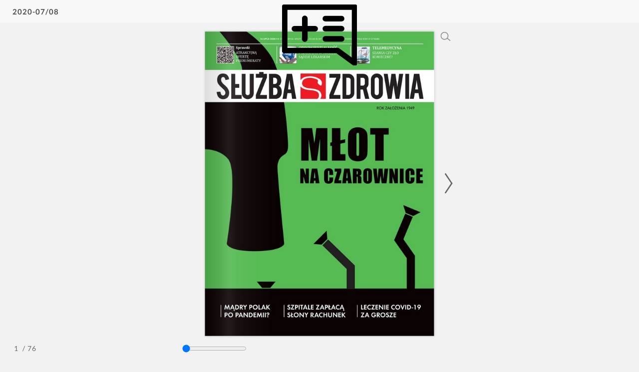

--- FILE ---
content_type: text/html; charset=UTF-8
request_url: https://publuu.com/view/705/4176
body_size: 6292
content:

<!DOCTYPE html>
<html lang="en">
  <head>
    <style>
      html { overflow: hidden } 
      body { overflow: auto } 
      html, body { position: absolute; top: 0; left: 0; bottom: 0; right: 0; height: 100vh; margin: 0; padding: 0 }
    </style>
        
          
    
<link rel="preconnect" href="https://dkl18tmi4r0t8.cloudfront.net" crossorigin />
<link rel="preconnect" href="https://d2yzdrigfuozes.cloudfront.net" crossorigin />

<meta name="robots" content="index,nofollow">

<meta http-equiv="X-UA-Compatible" content="IE=edge" />
<meta charset="utf-8" />
<meta http-equiv="Content-Type" content="text/html; charset=utf-8" />
<meta name="viewport" content="width=device-width, initial-scale=1.0, maximum-scale=1.0, minimum-scale=1.0, user-scalable=no" />

<meta itemprop="image" content="https://p6aqvvqp5i.execute-api.us-east-2.amazonaws.com/images/share/705/4176">
<meta name="image" property="og:image" content="https://p6aqvvqp5i.execute-api.us-east-2.amazonaws.com/images/share/705/4176">
<meta property="og:image" content="https://p6aqvvqp5i.execute-api.us-east-2.amazonaws.com/images/share/705/4176">
<meta name="twitter:image:src" content="https://p6aqvvqp5i.execute-api.us-east-2.amazonaws.com/images/share/705/4176">
<meta property="og:image:width" content="1200">
<meta property="og:image:height" content="630">
<meta property="og:image:type" content="image/jpeg">
<meta property="og:title" content="2020-07/08">
<meta property="og:type" content="article">
<meta property="og:url" content="https://publuu.com/705/4176">
<meta name="twitter:title" content="2020-07/08">
 
<title>2020-07/08</title> 

<meta itemprop="name" content="2020-07/08">
<meta itemprop="description" content="Online Flipbook created with Publuu Flipbook Maker.">
<meta itemprop="bookFormat" content="EBook">

<meta name="description" content="Online Flipbook created with Publuu Flipbook Maker.">
<meta property="og:description" content="Online Flipbook created with Publuu Flipbook Maker.">
<meta name="twitter:description" content="Online Flipbook created with Publuu Flipbook Maker.">
<meta name="twitter:text:description" content="Online Flipbook created with Publuu Flipbook Maker.">
<meta name="twitter:card" content="summary_large_image" />
<meta name="twitter:site" content="@Publuu1" />

<link rel="canonical" href="https://publuu.com/705/4176">

<link rel="alternate" type="application/json+oembed" href="https://publuu.com/flip-book/oembed/?url=https%3A%2F%2Fpubluu.com%2Fview%2F705%2F4176&format=json" title="2020-07/08" />
<script src="https://dkl18tmi4r0t8.cloudfront.net/flipbook/202601/assets/scripts/analytics.js?v=2128"></script>


<!-- generics -->
  <link rel="icon" href="https://dkl18tmi4r0t8.cloudfront.net/flipbook/202601/assets/favicons/favicon-32.png" type="image/png" sizes="32x32">
  <link rel="icon" href="https://dkl18tmi4r0t8.cloudfront.net/flipbook/202601/assets/favicons/favicon-57.png" type="image/png" sizes="57x57">
  <link rel="icon" href="https://dkl18tmi4r0t8.cloudfront.net/flipbook/202601/assets/favicons/favicon-76.png" type="image/png" sizes="76x76">
  <link rel="icon" href="https://dkl18tmi4r0t8.cloudfront.net/flipbook/202601/assets/favicons/favicon-96.png" type="image/png" sizes="96x96">
  <link rel="icon" href="https://dkl18tmi4r0t8.cloudfront.net/flipbook/202601/assets/favicons/favicon-128.png" type="image/png" sizes="128x128">
  <link rel="icon" href="https://dkl18tmi4r0t8.cloudfront.net/flipbook/202601/assets/favicons/favicon-192.png" type="image/png" sizes="192x192">
  <link rel="icon" href="https://dkl18tmi4r0t8.cloudfront.net/flipbook/202601/assets/favicons/favicon-228.png" type="image/png" sizes="228x228">

  <!-- Android -->
  <link rel="shortcut icon" sizes="196x196" type="image/png" href="https://dkl18tmi4r0t8.cloudfront.net/flipbook/202601/assets/favicons/favicon-196.png">

  <!-- iOS -->
  <link rel="apple-touch-icon" href="https://dkl18tmi4r0t8.cloudfront.net/flipbook/202601/assets/favicons/favicon-120.png" type="image/png" sizes="120x120">
  <link rel="apple-touch-icon" href="https://dkl18tmi4r0t8.cloudfront.net/flipbook/202601/assets/favicons/favicon-152.png" type="image/png" sizes="152x152">
  <link rel="apple-touch-icon" href="https://dkl18tmi4r0t8.cloudfront.net/flipbook/202601/assets/favicons/favicon-180.png" type="image/png" sizes="180x180">
<style>
@font-face {
  font-family: 'Lato';
  font-style: normal;
  font-weight: 300;
  font-display: swap;
  src: url(https://publuu.com/flip-book/assets/fonts/lato/v23/S6u9w4BMUTPHh7USSwaPGQ3q5d0N7w.woff2) format('woff2');
  unicode-range: U+0100-024F, U+0259, U+1E00-1EFF, U+2020, U+20A0-20AB, U+20AD-20CF, U+2113, U+2C60-2C7F, U+A720-A7FF;
}
@font-face {
  font-family: 'Lato';
  font-style: normal;
  font-weight: 300;
  font-display: swap;
  src: url(https://dkl18tmi4r0t8.cloudfront.net/flipbook/202601/assets/fonts/lato/v23/S6u9w4BMUTPHh7USSwiPGQ3q5d0.woff2) format('woff2');
  unicode-range: U+0000-00FF, U+0131, U+0152-0153, U+02BB-02BC, U+02C6, U+02DA, U+02DC, U+2000-206F, U+2074, U+20AC, U+2122, U+2191, U+2193, U+2212, U+2215, U+FEFF, U+FFFD;
}
@font-face {
  font-family: 'Lato';
  font-style: normal;
  font-weight: 400;
  font-display: swap;
  src: url(https://dkl18tmi4r0t8.cloudfront.net/flipbook/202601/assets/fonts/lato/v23/S6uyw4BMUTPHjxAwXiWtFCfQ7A.woff2) format('woff2');
  unicode-range: U+0100-024F, U+0259, U+1E00-1EFF, U+2020, U+20A0-20AB, U+20AD-20CF, U+2113, U+2C60-2C7F, U+A720-A7FF;
}
@font-face {
  font-family: 'Lato';
  font-style: normal;
  font-weight: 400;
  font-display: swap;
  src: url(https://dkl18tmi4r0t8.cloudfront.net/flipbook/202601/assets/fonts/lato/v23/S6uyw4BMUTPHjx4wXiWtFCc.woff2) format('woff2');
  unicode-range: U+0000-00FF, U+0131, U+0152-0153, U+02BB-02BC, U+02C6, U+02DA, U+02DC, U+2000-206F, U+2074, U+20AC, U+2122, U+2191, U+2193, U+2212, U+2215, U+FEFF, U+FFFD;
}
@font-face {
  font-family: 'Lato';
  font-style: normal;
  font-weight: 700;
  font-display: swap;
  src: url(https://dkl18tmi4r0t8.cloudfront.net/flipbook/202601/assets/fonts/lato/v23/S6u9w4BMUTPHh6UVSwaPGQ3q5d0N7w.woff2) format('woff2');
  unicode-range: U+0100-024F, U+0259, U+1E00-1EFF, U+2020, U+20A0-20AB, U+20AD-20CF, U+2113, U+2C60-2C7F, U+A720-A7FF;
}
@font-face {
  font-family: 'Lato';
  font-style: normal;
  font-weight: 700;
  font-display: swap;
  src: url(https://dkl18tmi4r0t8.cloudfront.net/flipbook/202601/assets/fonts/lato/v23/S6u9w4BMUTPHh6UVSwiPGQ3q5d0.woff2) format('woff2');
  unicode-range: U+0000-00FF, U+0131, U+0152-0153, U+02BB-02BC, U+02C6, U+02DA, U+02DC, U+2000-206F, U+2074, U+20AC, U+2122, U+2191, U+2193, U+2212, U+2215, U+FEFF, U+FFFD;
}
</style>

    <script type="text/javascript">
      window._translations = {"Default Description":"Online Flipbook created with Publuu Flipbook Maker.","Powered By":"Flipbook powered by Publuu.com","Security Title":"Wrong name","Security Description":"Wrong description","State Protected":"Protected","State Still Converting":"Flipbook is converting. This will take just a moment.","QR Code Name":"QR Code to my Flipbook","Sidebar Empty Text":"Start by adding your first heading using the panel on the left.","Sidebar Thumbnails Title":"Thumbnails","Sidebar Table Of Content Title":"Table of Contents","Sidebar Search Title":"Search","Sidebar Search Enter Query":"Enter query","Sidebar Search Min Symbols":"Min. {n} symbols","Sidebar Search Clear":"Clear","Sidebar Search No Results":"No results found!","Sidebar Search Error":"Error","Sidebar Search List Item":"<span>Page {n}<\/span><span>{n} {n}<\/span>","Sidebar Search List Result Text":"Result","Sidebar Search List Results 2 Text":"Results","Sidebar Search List Results 5 Text":"Results","Sidebar Wishlist Title":"My Wishlist","Sidebar Wishlist Text":"The email below will be used by the flipbook owner to follow up.","Sidebar Wishlist Button":"Send Message","Sidebar Wishlist Email Placeholder":"Your e-mail adress","Sidebar Wishlist Mail Status Success":"Successfully sended!","Access Denied Title":"Sorry","Access Denied Subtitle":"You cannot open this publication because of its privacy settings.","Access Denied Text":"You can contact the person who shared it with you and ask to modify its setting.","Lead Form Privacy With Link":"By clicking Submit, you confirm that you agree to the <a href='{n}' id='lead-modal-privacy' target='_blank' rel='nofollow noopener'>flipbook Owner Privacy Policy<\/a> and <a href='{n}' id='lead-modal-privacy' target='_blank' rel='nofollow noopener'>Publuu Privacy Policy<\/a>.","Lead Form Privacy":"By clicking Submit, you confirm that you agree to the <a href='{n}' id='lead-modal-privacy' target='_blank' rel='nofollow noopener'>Publuu Privacy Policy<\/a>.","Lead Form Submit":"SUBMIT","Lead Form Skip":"skip >","Lead Form Tooltip":"This is only a preview version \u2013 to check how the actual lead capture form will work in your flipbook, click SAVE and open it in a separate tab.","Lead Form Validation Required":"Required field","Lead Form Validation Format":"Wrong format","Lead Form Caption Default":"Enter your contact details to access this flipbook","Password Form Title":"This document is password protected","Password Form Placeholder":"Type your password here","Password Form Send":"ENTER","Password Form Error Invalid":"Invalid password.","Print Form Title":"Print flipbook","Print Form Option All":"Print all pages","Print Form Option Current":"Print current page","Print Form Option Range":"Print range","Print Form Submit":"PRINT","Print Form Preview Page":"Page <span id=\"{n}\">{n}<\/span>","Print Form Option Range Error":"Invalid range!","Print Form Modal Message":"Retrieving Document...","Share Form Title":"Share flipbook","Share Form Copy Link":"Copy this link:","Share Form Copy":"COPY","Share Form Copied":"Copied","Alert Form Title":"Audio Autoplay Request","Alert Form Text":"This page includes audio. Would you like to play it?","Alert Form Video Text":"This page includes audio. Would you like to play it?","Alert Form Submit":"Yes, please","Alert Form Decline":"No, thanks","Note Placeholder":"Add a private note...","Page Ranger Label":"Page Slider","Context Menu Option Add Note":"Add private note","Context Menu Option Share Page":"Share this page","Context Menu Option Fullscreen":"Full screen","Elements Description Book Name":"Title","Elements Description Table Of Content":"Table of Contents","Elements Description Preview Back":"Go back","Elements Description Page Number":"Page Number","Elements Description Notes":"Notes","Elements Description Zoom In":"Zoom In","Elements Description Fullscreen":"Fullscreen","Elements Description Thumbnails":"Thumbnails","Elements Description Search":"Search","Elements Description Share":"Share","Elements Description Download":"Download","Elements Description Audio Off":"Turn off Audio","Elements Description Audio On":"Turn on Audio","Elements Description Audio":"Turn on\/off Audio","Elements Description Print":"Print","Elements Description Add Note":"Add Note","Elements Description Previous Page":"Previous Page","Elements Description Next Page":"Next Page","Elements Description Wishlist":"Wishlist","Elements Description Auto Flip":"Auto flip","Sidebar Wishlist Empty":"Your wishlist is empty.","Product Form Visit Website":"Visit Website","Product Form Add To Wishlist":"Add To Wishlist","Product Form Remove From Wishlist":"Remove From Wishlist","Product Form Product Unavailable":"Product Unavailable","Product Form Product Undefiend":"The product is no longer available.","Product Form Socials Share":"Share","Button Close":"Close button","Button Clear":"Clear button","Not Found Page Title":"Publuu - Page Not Found","Not Found Title":"Oops...","Not Found Subtitle":"We can't find this flipbook!","Not Found Text Regular":"It looks like the flipbook you would like to access has been deleted, or link has expired.","Not Found Text Bold":"Please contact with person who shared it with you.","Not Found Link":"Flipbook | Publuu.com","Hotspot Page Title":"Page {n}","Hotspot Link Title":"Visit {n}","Hotspot Phone Title":"Call to {n}","Hotspot Email Title":"Mail to {n}","Logo Go To":"Go to Publuu homepage","Logo Custom Alt":"custom logo added by the user"};
      window.disablelogs = 0;

      window.perftime = 0;
      window.perfcount = 0;
      window.dlid = 0;
      window.productId = '';
      window.blockLayout = '';
      window.actionAfterLoad = '';

      const AudioContext = window.AudioContext || window.webkitAudioContext;
      const audioCtx = new AudioContext();
      const audioElements = document.querySelectorAll('.flip-audio');
      var audio = audioElements[0];

      var APPv = 2128,
        APPm = false,
        bookId = 4176,
        PreloadImages = true,
        publisherId = 705,
        disablelogs = 0, 
        transparent = 0,
        embedmode = 0,
        debugMode = 0,
        hotspotsLimitReached = 0,
        bookModel = "{\"id\":4176,\"ref_id\":null,\"publisher_id\":705,\"created_at\":\"2020-07-15T20:35:50.000Z\",\"is_deleted\":false,\"name\":\"2020-07\/08\",\"title\":\"2020-07\/08\",\"description\":\"Online Flipbook created with Publuu Flipbook Maker.\",\"published\":true,\"published_at\":\"2025-09-10T08:04:41.000Z\",\"cover_width\":567,\"cover_height\":752,\"new_interactivities_version\":1,\"pages\":76,\"is_converted\":true,\"download_allowed\":false,\"cloudfront_txt\":\"https:\/\/d3h1nb5bjihg9w.cloudfront.net\",\"favicon\":null,\"cloudfront\":\"https:\/\/d3h1nb5bjihg9w.cloudfront.net\",\"toc\":null,\"is_canva\":0,\"is_editor\":0,\"is_demo\":0,\"enable_protected_domain\":false,\"protected_domains\":[],\"toplogo_image\":null,\"version\":1,\"force_status_code\":null,\"socials_thumbnail\":null,\"gtag\":null,\"settings\":{\"name\":\"2020-07\/08\",\"description\":\"\",\"background_mode\":0,\"background_color\":\"f2f2f2\",\"background_texture\":null,\"background_image\":null,\"background_image_color\":null,\"background_texture_color\":null,\"bottom_menu_color_mode\":\"light\",\"show_download_button\":false,\"show_title\":true,\"show_page_number\":true,\"show_print_button\":true,\"show_thumbnails_button\":true,\"show_fullscreen_button\":true,\"show_page_slider\":true,\"show_zoom_button\":true,\"show_audio_button\":true,\"show_single_page_mode\":false,\"show_shadow_inside\":true,\"show_google_index\":true,\"show_book_thickness\":true,\"show_right_to_left\":false,\"show_toc_button\":false,\"show_share_button\":true,\"show_corner_fold\":true,\"show_note_button\":true,\"show_search_button\":true,\"is_password_protected\":false,\"toplogo_image\":null,\"toplogo_image_url\":null,\"lead_form_enabled\":false,\"lead_form_page\":1,\"lead_form_caption\":\"Enter your contact details to access this flipbook\",\"lead_form_fields\":\"[{\\\"name\\\":\\\"E-mail\\\",\\\"type\\\":\\\"email\\\",\\\"required\\\":true},{\\\"name\\\":\\\"Phone Number\\\",\\\"type\\\":\\\"phone\\\",\\\"required\\\":false}]\",\"lead_form_allow_skip\":true,\"lead_form_custom_policy\":false,\"lead_form_custom_policy_link\":\"\",\"lead_form_image_enabled\":true,\"protected_domains\":[],\"favicon\":null,\"enable_protected_domain\":false,\"auto_flip_enabled\":false,\"auto_flip_duration\":3,\"auto_flip_loop_continously\":true,\"auto_flip_loop_times\":1,\"hard_cover_enabled\":false,\"hard_cover_color\":\"751F96\",\"page_effect\":\"FLIP\",\"dlid_verified\":false,\"toplogo_node_type\":\"LINK\"},\"interactivites\":[{\"page\":3,\"areas\":[{\"id\":2180449,\"uid\":\"tVA9LgHJfF\",\"area_number\":1,\"type\":\"link\",\"icon_is_visible\":false,\"area_is_visible\":true,\"position_x\":73.161,\"position_y\":93.033,\"width\":15.661,\"height\":2.145,\"icon\":1,\"icon_x\":34.8,\"icon_y\":34.8,\"icon_color\":\"ffffffff\",\"icon_background_color\":\"3c63c2ff\",\"data\":{\"type\":\"url\",\"value\":\"http:\/\/www.ioz.org.pl\",\"display\":\"new-tab\"}}]},{\"page\":4,\"areas\":[{\"id\":2180450,\"uid\":\"qJ46piX8Vi\",\"area_number\":2,\"type\":\"link\",\"icon_is_visible\":false,\"area_is_visible\":true,\"position_x\":68.543,\"position_y\":22.067,\"width\":13.739,\"height\":1.032,\"icon\":1,\"icon_x\":34.8,\"icon_y\":34.8,\"icon_color\":\"ffffffff\",\"icon_background_color\":\"3c63c2ff\",\"data\":{\"type\":\"url\",\"value\":\"http:\/\/www.sluzbazdrowia.com.pl\",\"display\":\"new-tab\"}},{\"id\":2180451,\"uid\":\"QlwZRSAjtK\",\"area_number\":3,\"type\":\"link\",\"icon_is_visible\":false,\"area_is_visible\":true,\"position_x\":68.543,\"position_y\":23.132,\"width\":16.155,\"height\":1.032,\"icon\":1,\"icon_x\":34.8,\"icon_y\":34.8,\"icon_color\":\"ffffffff\",\"icon_background_color\":\"3c63c2ff\",\"data\":{\"type\":\"email\",\"value\":\"mailto:redakcja@sluzbazdrowia.com.pl\"}},{\"id\":2180452,\"uid\":\"ROr1ta1Klr\",\"area_number\":4,\"type\":\"link\",\"icon_is_visible\":false,\"area_is_visible\":true,\"position_x\":68.543,\"position_y\":27.392,\"width\":17.116,\"height\":1.032,\"icon\":1,\"icon_x\":34.8,\"icon_y\":34.8,\"icon_color\":\"ffffffff\",\"icon_background_color\":\"3c63c2ff\",\"data\":{\"type\":\"email\",\"value\":\"mailto:sekretariat@sluzbazdrowia.com.pl\"}},{\"id\":2180453,\"uid\":\"vYOCpRBvxF\",\"area_number\":5,\"type\":\"link\",\"icon_is_visible\":false,\"area_is_visible\":true,\"position_x\":68.543,\"position_y\":31.652,\"width\":18.864,\"height\":1.032,\"icon\":1,\"icon_x\":34.8,\"icon_y\":34.8,\"icon_color\":\"ffffffff\",\"icon_background_color\":\"3c63c2ff\",\"data\":{\"type\":\"email\",\"value\":\"mailto:renata.furman@sluzbazdrowia.com.pl\"}},{\"id\":2180454,\"uid\":\"eHyTag92Gj\",\"area_number\":6,\"type\":\"link\",\"icon_is_visible\":false,\"area_is_visible\":true,\"position_x\":68.543,\"position_y\":39.107,\"width\":19.278,\"height\":1.032,\"icon\":1,\"icon_x\":34.8,\"icon_y\":34.8,\"icon_color\":\"ffffffff\",\"icon_background_color\":\"3c63c2ff\",\"data\":{\"type\":\"email\",\"value\":\"mailto:tomasz.kobosz@sluzbazdrowia.com.pl\"}},{\"id\":2180455,\"uid\":\"2rnHZmaMDU\",\"area_number\":7,\"type\":\"link\",\"icon_is_visible\":false,\"area_is_visible\":true,\"position_x\":68.543,\"position_y\":58.277,\"width\":16.329,\"height\":1.032,\"icon\":1,\"icon_x\":34.8,\"icon_y\":34.8,\"icon_color\":\"ffffffff\",\"icon_background_color\":\"3c63c2ff\",\"data\":{\"type\":\"email\",\"value\":\"mailto:boguslawa.wolosz@ww1.com.pl\"}},{\"id\":2180456,\"uid\":\"HaVI0qAVhO\",\"area_number\":8,\"type\":\"link\",\"icon_is_visible\":false,\"area_is_visible\":true,\"position_x\":68.543,\"position_y\":62.537,\"width\":16.636,\"height\":1.032,\"icon\":1,\"icon_x\":34.8,\"icon_y\":34.8,\"icon_color\":\"ffffffff\",\"icon_background_color\":\"3c63c2ff\",\"data\":{\"type\":\"email\",\"value\":\"mailto:patronaty@sluzbazdrowia.com.pl\"}},{\"id\":2180457,\"uid\":\"tpMjEwjmqD\",\"area_number\":9,\"type\":\"link\",\"icon_is_visible\":false,\"area_is_visible\":true,\"position_x\":68.543,\"position_y\":67.862,\"width\":18.144,\"height\":1.032,\"icon\":1,\"icon_x\":34.8,\"icon_y\":34.8,\"icon_color\":\"ffffffff\",\"icon_background_color\":\"3c63c2ff\",\"data\":{\"type\":\"email\",\"value\":\"mailto:prenumerata@sluzbazdrowia.com.pl\"}},{\"id\":2180458,\"uid\":\"MPL7QVu3jJ\",\"area_number\":10,\"type\":\"link\",\"icon_is_visible\":false,\"area_is_visible\":true,\"position_x\":68.543,\"position_y\":73.187,\"width\":17.734,\"height\":1.032,\"icon\":1,\"icon_x\":34.8,\"icon_y\":34.8,\"icon_color\":\"ffffffff\",\"icon_background_color\":\"3c63c2ff\",\"data\":{\"type\":\"email\",\"value\":\"mailto:ksiegowosc@sluzbazdrowia.com.pl\"}}]},{\"page\":44,\"areas\":[{\"id\":2180459,\"uid\":\"xqiRWKegZC\",\"area_number\":11,\"type\":\"link\",\"icon_is_visible\":false,\"area_is_visible\":true,\"position_x\":71.75,\"position_y\":69.34,\"width\":16.62,\"height\":1.179,\"icon\":1,\"icon_x\":34.8,\"icon_y\":34.8,\"icon_color\":\"ffffffff\",\"icon_background_color\":\"3c63c2ff\",\"data\":{\"type\":\"url\",\"value\":\"https:\/\/zaczytani.pl\/ksiazka\/\",\"display\":\"new-tab\"}}]},{\"page\":51,\"areas\":[{\"id\":2180460,\"uid\":\"k4lUkikf32\",\"area_number\":12,\"type\":\"link\",\"icon_is_visible\":false,\"area_is_visible\":true,\"position_x\":35.667,\"position_y\":62.761,\"width\":25.949,\"height\":1.415,\"icon\":1,\"icon_x\":34.8,\"icon_y\":34.8,\"icon_color\":\"ffffffff\",\"icon_background_color\":\"3c63c2ff\",\"data\":{\"type\":\"url\",\"value\":\"http:\/\/www.who.int\/publications-detail\/nursing-report-2020)\",\"display\":\"new-tab\"}},{\"id\":2180461,\"uid\":\"taznZlwWgw\",\"area_number\":13,\"type\":\"link\",\"icon_is_visible\":false,\"area_is_visible\":true,\"position_x\":35.667,\"position_y\":64.358,\"width\":11.809,\"height\":1.415,\"icon\":1,\"icon_x\":34.8,\"icon_y\":34.8,\"icon_color\":\"ffffffff\",\"icon_background_color\":\"3c63c2ff\",\"data\":{\"type\":\"url\",\"value\":\"http:\/\/www.who.int\/publications-detail\/nursing-report-2020)\",\"display\":\"new-tab\"}}]},{\"page\":66,\"areas\":[{\"id\":2180462,\"uid\":\"olVIdMJ0xQ\",\"area_number\":14,\"type\":\"link\",\"icon_is_visible\":false,\"area_is_visible\":true,\"position_x\":38.443,\"position_y\":90.061,\"width\":53.749,\"height\":1.262,\"icon\":1,\"icon_x\":34.8,\"icon_y\":34.8,\"icon_color\":\"ffffffff\",\"icon_background_color\":\"3c63c2ff\",\"data\":{\"type\":\"url\",\"value\":\"https:\/\/jamanetwork.com\/journals\/jamadermatology\/article-abstract\/2765341?utm_\",\"display\":\"new-tab\"}}]},{\"page\":73,\"areas\":[{\"id\":2180463,\"uid\":\"1sdRgJltOw\",\"area_number\":15,\"type\":\"link\",\"icon_is_visible\":false,\"area_is_visible\":true,\"position_x\":34.403,\"position_y\":66.243,\"width\":17.443,\"height\":1.413,\"icon\":1,\"icon_x\":34.8,\"icon_y\":34.8,\"icon_color\":\"ffffffff\",\"icon_background_color\":\"3c63c2ff\",\"data\":{\"type\":\"url\",\"value\":\"https:\/\/twitter.com\/praktykw\",\"display\":\"new-tab\"}},{\"id\":2180464,\"uid\":\"yGR4SOySf0\",\"area_number\":16,\"type\":\"link\",\"icon_is_visible\":false,\"area_is_visible\":true,\"position_x\":35.472,\"position_y\":69.038,\"width\":29.799,\"height\":1.413,\"icon\":1,\"icon_x\":34.8,\"icon_y\":34.8,\"icon_color\":\"ffffffff\",\"icon_background_color\":\"3c63c2ff\",\"data\":{\"type\":\"url\",\"value\":\"https:\/\/www.linkedin.com\/company\/42426882\",\"display\":\"new-tab\"}},{\"id\":2180465,\"uid\":\"VJ2U4QZQph\",\"area_number\":17,\"type\":\"link\",\"icon_is_visible\":false,\"area_is_visible\":true,\"position_x\":52.178,\"position_y\":59.636,\"width\":37.145,\"height\":1.327,\"icon\":1,\"icon_x\":34.8,\"icon_y\":34.8,\"icon_color\":\"ffffffff\",\"icon_background_color\":\"3c63c2ff\",\"data\":{\"type\":\"url\",\"value\":\"https:\/\/www.ioz.org.pl\/dobre-praktyki-w-szczepieniach\",\"display\":\"new-tab\"}}]}],\"interactivities_limit_reached\":false,\"interactivities_size\":6306,\"pages_info\":[{\"height\":752,\"width\":567,\"pageReady\":true,\"svg\":true},{\"height\":752,\"width\":567,\"pageReady\":true,\"svg\":true},{\"height\":752,\"width\":567,\"pageReady\":true,\"svg\":true},{\"height\":752,\"width\":567,\"pageReady\":true,\"svg\":true},{\"height\":752,\"width\":567,\"pageReady\":true,\"svg\":true},{\"height\":752,\"width\":567,\"pageReady\":true,\"svg\":true},{\"height\":752,\"width\":567,\"pageReady\":true,\"svg\":true},{\"height\":752,\"width\":567,\"pageReady\":true,\"svg\":true},{\"height\":752,\"width\":567,\"pageReady\":true,\"svg\":true},{\"height\":752,\"width\":567,\"pageReady\":true,\"svg\":true},{\"height\":752,\"width\":567,\"pageReady\":true,\"svg\":true},{\"height\":752,\"width\":567,\"pageReady\":true,\"svg\":true},{\"height\":752,\"width\":567,\"pageReady\":true,\"svg\":true},{\"height\":752,\"width\":567,\"pageReady\":true,\"svg\":true},{\"height\":752,\"width\":567,\"pageReady\":true,\"svg\":true},{\"height\":752,\"width\":567,\"pageReady\":true,\"svg\":true},{\"height\":752,\"width\":567,\"pageReady\":true,\"svg\":true},{\"height\":752,\"width\":567,\"pageReady\":true,\"svg\":true},{\"height\":752,\"width\":567,\"pageReady\":true,\"svg\":true},{\"height\":752,\"width\":567,\"pageReady\":true,\"svg\":true},{\"height\":752,\"width\":567,\"pageReady\":true,\"svg\":true},{\"height\":752,\"width\":567,\"pageReady\":true,\"svg\":true},{\"height\":752,\"width\":567,\"pageReady\":true,\"svg\":true},{\"height\":752,\"width\":567,\"pageReady\":true,\"svg\":true},{\"height\":752,\"width\":567,\"pageReady\":true,\"svg\":true},{\"height\":752,\"width\":567,\"pageReady\":true,\"svg\":true},{\"height\":752,\"width\":567,\"pageReady\":true,\"svg\":true},{\"height\":752,\"width\":567,\"pageReady\":true,\"svg\":true},{\"height\":752,\"width\":567,\"pageReady\":true,\"svg\":true},{\"height\":752,\"width\":567,\"pageReady\":true,\"svg\":true},{\"height\":752,\"width\":567,\"pageReady\":true,\"svg\":true},{\"height\":752,\"width\":567,\"pageReady\":true,\"svg\":true},{\"height\":752,\"width\":567,\"pageReady\":true,\"svg\":true},{\"height\":752,\"width\":567,\"pageReady\":true,\"svg\":true},{\"height\":752,\"width\":567,\"pageReady\":true,\"svg\":true},{\"height\":752,\"width\":567,\"pageReady\":true,\"svg\":true},{\"height\":752,\"width\":567,\"pageReady\":true,\"svg\":true},{\"height\":752,\"width\":567,\"pageReady\":true,\"svg\":true},{\"height\":752,\"width\":567,\"pageReady\":true,\"svg\":true},{\"height\":752,\"width\":567,\"pageReady\":true,\"svg\":true},{\"height\":752,\"width\":567,\"pageReady\":true,\"svg\":true},{\"height\":752,\"width\":567,\"pageReady\":true,\"svg\":true},{\"height\":752,\"width\":567,\"pageReady\":true,\"svg\":true},{\"height\":752,\"width\":567,\"pageReady\":true,\"svg\":true},{\"height\":752,\"width\":567,\"pageReady\":true,\"svg\":true},{\"height\":752,\"width\":567,\"pageReady\":true,\"svg\":true},{\"height\":752,\"width\":567,\"pageReady\":true,\"svg\":true},{\"height\":752,\"width\":567,\"pageReady\":true,\"svg\":true},{\"height\":752,\"width\":567,\"pageReady\":true,\"svg\":true},{\"height\":752,\"width\":567,\"pageReady\":true,\"svg\":true},{\"height\":752,\"width\":567,\"pageReady\":true,\"svg\":true},{\"height\":752,\"width\":567,\"pageReady\":true,\"svg\":true},{\"height\":752,\"width\":567,\"pageReady\":true,\"svg\":true},{\"height\":752,\"width\":567,\"pageReady\":true,\"svg\":true},{\"height\":752,\"width\":567,\"pageReady\":true,\"svg\":true},{\"height\":752,\"width\":567,\"pageReady\":true,\"svg\":true},{\"height\":752,\"width\":567,\"pageReady\":true,\"svg\":true},{\"height\":752,\"width\":567,\"pageReady\":true,\"svg\":true},{\"height\":752,\"width\":567,\"pageReady\":true,\"svg\":true},{\"height\":752,\"width\":567,\"pageReady\":true,\"svg\":true},{\"height\":752,\"width\":567,\"pageReady\":true,\"svg\":true},{\"height\":752,\"width\":567,\"pageReady\":true,\"svg\":true},{\"height\":752,\"width\":567,\"pageReady\":true,\"svg\":true},{\"height\":752,\"width\":567,\"pageReady\":true,\"svg\":true},{\"height\":752,\"width\":567,\"pageReady\":true,\"svg\":true},{\"height\":752,\"width\":567,\"pageReady\":true,\"svg\":true},{\"height\":752,\"width\":567,\"pageReady\":true,\"svg\":true},{\"height\":752,\"width\":567,\"pageReady\":true,\"svg\":true},{\"height\":752,\"width\":567,\"pageReady\":true,\"svg\":true},{\"height\":752,\"width\":567,\"pageReady\":true,\"svg\":true},{\"height\":752,\"width\":567,\"pageReady\":true,\"svg\":true},{\"height\":752,\"width\":567,\"pageReady\":true,\"svg\":true},{\"height\":752,\"width\":567,\"pageReady\":true,\"svg\":true},{\"height\":752,\"width\":567,\"pageReady\":true,\"svg\":true},{\"height\":752,\"width\":567,\"pageReady\":true,\"svg\":true},{\"height\":752,\"width\":567,\"pageReady\":true,\"svg\":true}],\"plan_id\":5,\"download_link\":null,\"country\":\"PL\",\"is250BluredExists\":true}",
        loaderInfo = {
          "title": encodeURIComponent('2020-07/08'),
          "backgroundColor": 'f2f2f2',
          "logo": '',
          "isCanva": '0',
          "color": '0'
        },
        coverMode = 0,
        customizemode = 0,
        mobilepreview = 0,
        rtlChange = 0,
        rightToLeft = 0,
        cmsAuth = 0,
        isConverted = true,
        isCanva = 0,
        forceOnePage = false,
        pagesNum = 76,
        embeduid = "",
        localErrorLogs = 0,
        customUrl = '0',
        protectedDomainSettings = {"enable_protected_domain":false,"protected_domains":[],"pid":"705","iid":"4176","dlid_verified":false,"customize_mode":0,"pp":0};

      var APPonReady = {
        _list: [],
        add: function(clb) {
          if (typeof clb == 'function') APPonReady._list.push(clb);
          if (typeof APP != 'undefined' && APP && APP.ready && typeof(APP.ready) === "function" && APP.ready()) {
            for (var i = APPonReady._list.length - 1; i >= 0; i--) {
              APPonReady._list[i]();
            }
            APPonReady._list = [];
          }
        }
      };
    </script>

    <script>
      window._config = {
        ROOT_PATH: "https://publuu.com/flip-book/",
        CMS_PUBLUU_CF: "https://d1u9ua4yk0lyeu.cloudfront.net",
        PATH_CF_FLIP: "https://dkl18tmi4r0t8.cloudfront.net/flipbook/202601/",
        VIEWER_API: "https://cvn5wqeu20.execute-api.us-east-2.amazonaws.com/viewer",
        LEADS_API: "https://mbx7b28fh6.execute-api.us-east-2.amazonaws.com/leads",
        LOGS_API: "https://utty56o2qi.execute-api.us-east-2.amazonaws.com/logs",
        MAILS_API: "https://ns0o1ji8fi.execute-api.us-east-2.amazonaws.com/mails",
        HOTSPOTS_WS_API: "wss://cm9gu4qm20.execute-api.us-east-2.amazonaws.com/production/",
        CUSTOMIZE_ORIGINS: ["https:\/\/cms1.publuu.com","https:\/\/publuu.com","https:\/\/editor.publuu.com"],
        VERSION: "2128"
      };
    </script>

                </head>
  <body serverid="ARM1" class="noselect" oncontextmenu="return true;" style="background: #f2f2f2">
    <script>
      const element = document.createElement("script");
      element.src = "https://dkl18tmi4r0t8.cloudfront.net/flipbook/202601/assets/scripts/init.js?v=2128";
      document.head.appendChild(element);
    </script>
  </body>
</html>


--- FILE ---
content_type: text/css
request_url: https://dkl18tmi4r0t8.cloudfront.net/flipbook/202601/assets/css/APP-xs.css?v=2128
body_size: 4961
content:
:root{--light-color:rgba(68, 68, 68, 0.95);--dark-color:rgba(255, 255, 255, 0.95);--light-hover-color:rgba(255, 255, 255, 0.9);--dark-hover-color:rgba(68, 68, 68, 1);--light-hover-bgcolor:rgba(68, 68, 68, 0.2);--dark-hover-bgcolor:rgba(255, 255, 255, 0.2)}a,abbr,acronym,address,applet,article,aside,audio,b,big,blockquote,body,button,canvas,caption,center,cite,code,dd,del,details,dfn,div,dl,dt,em,embed,fieldset,figcaption,figure,footer,form,h1,h2,h3,h4,h5,h6,header,hgroup,html,i,iframe,img,input,ins,kbd,label,legend,li,mark,menu,nav,object,ol,output,p,pre,q,ruby,s,samp,section,small,span,strike,strong,sub,summary,sup,table,tbody,td,tfoot,th,thead,time,tr,tt,u,ul,var,video{margin:0;padding:0;border:0;font:inherit;font-size:100%;vertical-align:baseline}html{-webkit-text-size-adjust:none;-webkit-font-smoothing:subpixel-antialiased;touch-action:manipulation;overflow:hidden;position:fixed}body{-webkit-text-size-adjust:100%;-ms-text-size-adjust:100%;padding:0;margin:0;font:normal 14px Lato,sans-serif!important;letter-spacing:1px;overflow:hidden;position:relative}*{box-sizing:border-box;outline:0}[hidden]{visibility:hidden}body *,body :after,body :before{box-sizing:inherit}img,picture,source{max-width:100%}picture img{display:block}.Loader:after,img[data-src],source[data-srcset]{background:url('data:image/svg+xml;charset=UTF-8,%3Csvg%20xmlns%3D%22http%3A%2F%2Fwww.w3.org%2F2000%2Fsvg%22%20width%3D%221037.989%22%20height%3D%22336.986%22%20viewBox%3D%2221.063%20466.356%201037.989%20336.986%22%3E%3Cg%20fill%3D%22%23FFF%22%3E%3Cpath%20d%3D%22M100.774%20557.242c-25.213%200-48.864%2011.691-63.561%2030.973v-25.924h-16.15v241.052h16.15V682.535c14.697%2019.282%2038.348%2030.974%2063.561%2030.974%2021.436%200%2041.566-8.367%2056.683-23.56%2014.682-14.755%2022.711-34.179%2022.608-54.679%200-43.024-35.569-78.028-79.291-78.028zm0%20140.747c-35.048%200-63.561-28.041-63.561-62.509%200-34.467%2028.513-62.509%2063.561-62.509%2034.815%200%2063.14%2028.042%2063.14%2062.509.001%2034.468-28.324%2062.509-63.14%2062.509z%22%3E%3Canimate%20attributeName%3D%22fill%22%20values%3D%22transparent%3B%23FFF%3B%23FFF%3B%23FFF%3B%23FFF%3B%23FFF%3B%23FFF%3Btransparent%22%20dur%3D%222s%22%20repeatCount%3D%22indefinite%22%2F%3E%3C%2Fpath%3E%3Cpath%20d%3D%22M362.938%20635.271c0%2034.699-28.513%2062.93-63.561%2062.93-33.994%200-61.901-26.279-63.561-59.836v-75.652h-15.73v73.189c0%2043.025%2035.57%2078.028%2079.291%2078.028%2028.03%200%2053.506-14.11%2068.159-37.748.78-1.157%2011.131-16.83%2011.131-32.917v-80.553h-15.729v72.559z%22%3E%3Canimate%20attributeName%3D%22fill%22%20values%3D%22transparent%3Btransparent%3B%23FFF%3B%23FFF%3B%23FFF%3B%23FFF%3B%23FFF%3Btransparent%22%20dur%3D%222s%22%20repeatCount%3D%22indefinite%22%2F%3E%3C%2Fpath%3E%3Cpath%20d%3D%22M502.398%20555.979c-25.168%200-48.385%2011.636-63.561%2031.498V466.356h-15.729v240.631h15.729v-26.046c15.058%2019.608%2038.269%2031.095%2063.561%2031.095%2043.722%200%2079.291-35.003%2079.291-78.028%200-43.025-35.569-78.029-79.291-78.029zm0%20140.749c-35.047%200-63.561-28.041-63.561-62.509%200-34.467%2028.513-62.509%2063.561-62.509s63.562%2028.042%2063.562%2062.509c0%2034.468-28.514%2062.509-63.562%2062.509z%22%3E%3Canimate%20attributeName%3D%22fill%22%20values%3D%22transparent%3Btransparent%3Btransparent%3B%23FFF%3B%23FFF%3B%23FFF%3B%23FFF%3Btransparent%22%20dur%3D%222s%22%20repeatCount%3D%22indefinite%22%2F%3E%3C%2Fpath%3E%3Cpath%20d%3D%22M636.018%20468.039h15.729V708.67h-15.729z%22%3E%3Canimate%20attributeName%3D%22fill%22%20values%3D%22transparent%3Btransparent%3Btransparent%3Btransparent%3B%23FFF%3B%23FFF%3B%23FFF%3Btransparent%22%20dur%3D%222s%22%20repeatCount%3D%22indefinite%22%2F%3E%3C%2Fpath%3E%3Cpath%20d%3D%22M844.088%20635.271c0%2034.699-28.513%2062.93-63.561%2062.93-34.111%200-62.111-26.279-63.771-59.836v-75.652h-15.519v73.189c0%2043.025%2035.569%2078.028%2079.29%2078.028%2028.03%200%2053.507-14.11%2068.159-37.748.779-1.157%2011.131-16.83%2011.131-32.917v-80.553h-15.729v72.559z%22%3E%3Canimate%20attributeName%3D%22fill%22%20values%3D%22transparent%3Btransparent%3Btransparent%3Btransparent%3Btransparent%3B%23FFF%3B%23FFF%3Btransparent%22%20dur%3D%222s%22%20repeatCount%3D%22indefinite%22%2F%3E%3C%2Fpath%3E%3Cpath%20d%3D%22M1043.322%20562.712v72.559c0%2034.699-28.513%2062.93-63.561%2062.93-33.994%200-61.901-26.279-63.561-59.836v-75.652h-15.729v73.189c0%2043.025%2035.569%2078.028%2079.29%2078.028%2028.03%200%2053.507-14.11%2068.159-37.748.779-1.157%2011.131-16.83%2011.131-32.917v-80.553h-15.729z%22%3E%3Canimate%20attributeName%3D%22fill%22%20values%3D%22transparent%3Btransparent%3Btransparent%3Btransparent%3Btransparent%3Btransparent%3B%23FFF%3Btransparent%22%20dur%3D%222s%22%20repeatCount%3D%22indefinite%22%2F%3E%3C%2Fpath%3E%3C%2Fg%3E%3C%2Fsvg%3E') no-repeat center transparent;background-size:4em}button{background:0 0;cursor:pointer}svg{pointer-events:none}.clear{clear:both}body,html{height:100vh;width:100vw;overflow:hidden;position:fixed}body.Loader:before{display:none}.light{color:#444}.dark{color:#fff}#root{width:100%;height:100%;position:relative;display:flex;flex-direction:column;opacity:1;transition:opacity .75s}#root.roothidden{opacity:0;transition:opacity .75s}#main{width:100%;position:absolute;z-index:2}.sidebar.mobile{width:100%}#sidebar,#sidebarSearch,#sidebarTOC,#sidebarWishlist{position:absolute;top:0;bottom:0;left:0;opacity:0;z-index:100;-webkit-transform:translateX(-100%);transform:translateX(-100%);width:auto;overflow:hidden;box-shadow:0 0 6px rgb(0 0 0 / 33%);display:flex;flex-direction:column}body.is_embed :is(#sidebar,#sidebarTOC,#sidebarSearch,#sidebarWishlist){transition:all ease .25s}#sidebar:after,#sidebarSearch::after,#sidebarTOC:after,#sidebarWishlist::after{content:'';display:block;position:absolute;top:0;bottom:0;left:0;right:0;transition:top linear .5s 0s;z-index:999}#sidebar.__active,#sidebarSearch.__active,#sidebarTOC.__active,#sidebarWishlist.__active{opacity:1;-webkit-transform:none;transform:none;margin:0}#sidebar.__active:after,#sidebarSearch::after,#sidebarTOC.__active:after,#sidebarWishlist::after{top:100%}.toc_item{width:100%;display:flex;flex-direction:column;overflow:hidden}body.dark .toc_item__active,body.dark .toc_item__active:hover{background-color:rgba(255,255,255,.2)}body.light .toc_item__active,body.light .toc_item__active:hover{background-color:rgba(0,0,0,.2)}.toc_item__active{font-weight:700}body.dark .toc_item__header:not(.toc_item__active):hover{background-color:rgba(255,255,255,.1)}body.light .toc_item__header:not(.toc_item__active):hover{background-color:rgba(0,0,0,.1)}.toc_item__wrapper .toc_item__header-content{padding-left:11px}.toc_item__header-content{display:flex;align-items:center;width:100%;letter-spacing:0;font-size:13px;font-weight:700;min-height:40px;padding:5px 0}.toc_item__header{display:flex;align-items:center;width:100%;min-height:40px;padding:0 15px;cursor:pointer}.toc_item__header p:first-of-type{width:100%;min-height:30px;display:flex;align-items:center;padding-right:10px;height:100%}body.dark .toc_item__header p:first-of-type{color:rgba(255,255,255,.7)}body.light .toc_item__header p:first-of-type{color:rgba(0,0,0,.7);word-break:break-word}body.dark .toc_item__header p:last-of-type{color:rgba(255,255,255,.4)}body.light .toc_item__header p:last-of-type{color:rgba(0,0,0,.4);font-size:12px}.toc_item__arrow{width:20px;height:20px;display:flex;justify-content:center;align-items:center;margin-right:4px;margin-left:-5px}.toc_item__arrow svg{width:14px;height:14px;stroke-width:1px}body.light .toc_item__arrow svg{fill:rgba(0,0,0,0.4);stroke:rgba(0,0,0,0.4)}body.dark .toc_item__arrow svg{fill:rgba(255,255,255,0.4);stroke:rgba(255,255,255,0.4)}.toc_item__wrapper{height:0}.toc_item__expanded>.toc_item__wrapper{height:auto}.toc_item__expanded>.toc_item__header .toc_item__arrow{transform:rotate(90deg)}body.is_embed .toc_item__header-content,body.is_mobile .toc_item__header-content{font-size:16px}body.is_embed .sidebar__header,body.is_mobile .sidebar__header{justify-content:center;text-align:center}body.is_embed .sidebar__label,body.is_mobile .sidebar__label{justify-content:center;text-align:center}#sidebar .Book__sidebar:not(.Book__sidebar--xs-landscape){padding:25px}body:not(.is_mobile):not(.is_embed) #sidebar .Book__sidebar{justify-content:center}#sidebarTOC .Book__sidebar{margin:0;padding:0;width:100%}@media (min-width:768px){#sidebar,#sidebarTOC{width:auto}}@media (max-width:768px){.sidebar{width:100%!important}}@media (orientation:landscape) and (max-width:650px){body.is_mobile #sidebar .Book__sidebar .thumbnail-item{max-width:90%}}.notes-container{width:100%;height:100%;position:absolute;top:0;left:0;right:0;bottom:0;z-index:50}.note__button{width:30px;height:30px;cursor:pointer;position:absolute;bottom:-6px;right:-40px;z-index:1;border-radius:3px;padding:0 3px;transition:.05s background-color ease,.15s opacity ease-in-out .35s;opacity:1;visibility:visible}.note__button[hidden]{display:none!important}.note__button:disabled{opacity:0;visibility:hidden;transition:none}.note__button-hidden{opacity:0;visibility:hidden}.note__button div{width:100%;height:100%;color:inherit;background-color:rgba(0,0,0,.4);mask:url(../images/icon-note-bottom.svg) no-repeat center/100% 70%;-webkit-mask:url(../images/icon-note-bottom.svg) no-repeat center/100% 70%}.note__button:hover{background-color:var(--light-hover-bgcolor)}.Note__wrapper{display:flex;justify-content:center;align-items:center;flex-direction:column;position:absolute;top:100px;left:100px;z-index:53!important;transition:.1s transform ease-in-out,.2s opacity ease-in-out .2s}.Note__marker{cursor:all-scroll;width:26px;height:24px;transition:0s background ease,.1s transform ease-in-out;padding:3px;border-radius:4px;box-sizing:border-box}.Book__innerChild.book-zoomed .Note__marker{cursor:pointer!important}.Note__wrapper:not(.Note__show,.active) .Note__marker:hover{transform:scale(1.1)}.Note__marker svg *{transition:.1s fill ease}.Note--red:hover,.Note__show>.Note--red,.Note__wrapper.active>.Note--red{background:#fad7d7}.Note--orange:hover,.Note__show>.Note--orange,.Note__wrapper.active>.Note--orange{background:#ffe1c7}.Note--yellow:hover,.Note__show>.Note--yellow,.Note__wrapper.active>.Note--yellow{background:#fff3cd}.Note--green:hover,.Note__show>.Note--green,.Note__wrapper.active>.Note--green{background:#ccf4dd}.Note--blue:hover,.Note__show>.Note--blue,.Note__wrapper.active>.Note--blue{background:#ccefff}.Note--purple:hover,.Note__show>.Note--purple,.Note__wrapper.active>.Note--purple{background:#ebd4ef}.Note__body{display:flex;height:130px;border-radius:5px;-webkit-box-shadow:0 2px 10px 0 rgb(27 47 73 / 30%);box-shadow:0 2px 10px 0 rgb(27 47 73 / 30%);position:absolute;top:26px;width:230px;background-color:#fbfbd5;flex-direction:column;opacity:0;visibility:hidden;transform:scale(.95);transform-origin:50% 0;transition:.15s opacity ease-in-out,.15s visibility ease-in-out,.15s transform ease-in-out}.Note__show{z-index:54!important}.Note__show>.Note__body{opacity:1;visibility:visible;transform:none}.Note__textarea{border-color:transparent;background-color:transparent;font-size:14px;padding:10px 15px 5px 15px;color:#596168;resize:none;font-family:Lato,serif;flex:1}.Note__footer{display:flex;justify-content:space-between;align-items:center;padding:0 10px;height:35px}.Note__footer__date{font-size:12px;line-height:11px;color:#a6aaad}.Note__colors{display:flex;align-items:center}.Note__color-toggle{width:18px;height:18px;list-style:none;cursor:pointer;display:flex;align-items:center;justify-content:center;border-radius:50%}.Note__color-toggle.selected{transform:scale(1.4)}.Note__color-toggle:not(.selected){margin-top:2px}.Note__color-toggle div{width:11px;height:11px;border-radius:50%}.Note__color-toggle:first-of-type{margin-left:0}.Note__color-toggle:last-of-type{margin-right:0}.Note__done,.Note__remove{display:flex;align-items:center;justify-content:center;cursor:pointer;width:30px;height:30px;border-radius:50%;transition:.1s background ease}.Note__done:hover,.Note__remove:hover{background:#ddddbf}.Note__done span,.Note__remove span{font-size:12px;font-weight:700;margin-left:3px}.Note__done svg,.Note__remove svg{width:18px;height:18px;transition:.05s fill ease,.05s stroke ease}.sidebar-header{color:inherit;height:45px;font-size:20px;text-align:center;display:flex;align-items:center;justify-content:center}.sidebar-close{color:inherit;border:solid currentColor;border-width:0 2px 2px 0;padding:5px;transform:rotate(135deg);-webkit-transform:rotate(135deg);position:absolute;right:15px;opacity:.8}.Book__sidebar{flex:1}#sidebar .Book__sidebar{--thumbs-in-row:4}#sidebar .Book__sidebar .thumbnail-item{display:flex;margin:20px 10px;justify-content:center}.thumbnail-item.single>.thumb .thumbX{box-shadow:2px 0 4px #44444433}#sidebar .Book__sidebar .thumbnail-item .left-thumbnail,#sidebar .Book__sidebar .thumbnail-item .right-thumbnail{transition:.07s outline linear}body.light #sidebar .Book__sidebar .thumbnail-item:not(.single).active .thumbnail-item__wrapper{outline:3px solid var(--light-color)}body.dark #sidebar .Book__sidebar .thumbnail-item:not(.single).active .thumbnail-item__wrapper{outline:3px solid var(--dark-color)}body.dark #sidebar .Book__sidebar .thumbnail-item:not(.single).active-full .thumbnail-item__wrapper{outline:3px solid var(--dark-color)}body.light #sidebar .Book__sidebar .thumbnail-item:not(.single).active-full .thumbnail-item__wrapper{outline:3px solid var(--light-color)}body.light #sidebar .Book__sidebar .thumbnail-item.single.active .thumb-img-div{outline:3px solid var(--light-color)}body.dark #sidebar .Book__sidebar .thumbnail-item.single.active .thumb-img-div{outline:3px solid var(--dark-color)}body.dark #sidebar .Book__sidebar .thumbnail-item.single.active-full .thumb-img-div{outline:3px solid var(--dark-color)}body.light #sidebar .Book__sidebar .thumbnail-item.single.active-full .thumb-img-div{outline:3px solid var(--light-color)}body.is_mobile.is_vertical #sidebar .Book__sidebar .thumbnail-item.active-full .thumbnail-item__wrapper{outline:0}body.dark.is_mobile.is_vertical #sidebar .Book__sidebar .thumbnail-item.active-full .thumbnail-item__wrapper .thumb-img-div{outline:3px solid var(--dark-color)}body.light.is_mobile.is_vertical #sidebar .Book__sidebar .thumbnail-item.active-full .thumbnail-item__wrapper .thumb-img-div{outline:3px solid var(--light-color)}body.is_embed #sidebar .Book__sidebar:not(.Book__sidebar--xs-landscape) .thumbnail-item .thumb-img-div,body.is_embed #sidebar .Book__sidebar:not(.Book__sidebar--xs-landscape) .thumbnail-item .thumb-img-div *,body.is_mobile #sidebar .Book__sidebar:not(.Book__sidebar--xs-landscape) .thumbnail-item .thumb-img-div,body.is_mobile #sidebar .Book__sidebar:not(.Book__sidebar--xs-landscape) .thumbnail-item .thumb-img-div *{max-width:100%!important}body:is(.is_mobile,.is_embed) #sidebar .Book__sidebar.mobile .thumbnail-item{max-width:calc((100% - var(--thumbs-in-row) * 20px)/ var(--thumbs-in-row))!important;width:100%}body:is(.is_mobile,.is_embed) #sidebar.mobile .Book__sidebar .thumbnail-item{max-width:calc((100% - var(--thumbs-in-row) * 20px)/ var(--thumbs-in-row))!important;width:100%}body:is(.is_mobile,.is_embed) #sidebar .Book__sidebar.mobile .thumbnail-item .thumb-img-div,body:is(.is_mobile,.is_embed) #sidebar .Book__sidebar.mobile .thumbnail-item .thumb-img-div *{width:100%!important;height:100%!important}body:is(.is_mobile,.is_embed) #sidebar.mobile .Book__sidebar .thumbnail-item .thumb-img-div,body:is(.is_mobile,.is_embed) #sidebar.mobile .Book__sidebar .thumbnail-item .thumb-img-div *{width:100%!important;height:100%!important}#sidebar .Book__sidebar .thumbnail-item .thumb-img-div .thumb-img{object-fit:cover!important}body.is_desktop #sidebar .Book__sidebar .thumbnail-item .thumb-img-div{min-width:var(--thumb-width-or);min-height:var(--thumb-height-or)}body.is_embed #sidebar,body.is_embed #sidebarTOC,body.is_mobile #sidebar,body.is_mobile #sidebarTOC{overflow-y:auto}body.is_embed #sidebar .sidebar__wrapper,body.is_embed #sidebarTOC .sidebar__wrapper,body.is_mobile #sidebar .sidebar__wrapper,body.is_mobile #sidebarTOC .sidebar__wrapper{height:auto;box-shadow:none}.thumbnail-item__wrapper{display:flex;justify-content:center}.thumb{display:flex;flex-direction:column;align-items:center}.thumb-img-ph{background-color:#fff}.thumb-img-div{position:relative}.thumbnail-number{margin-top:5px;color:inherit;font-size:12px;font-weight:400;opacity:.8}.thumb-img{background-size:contain;background-position:center;background:#fff;cursor:pointer}.thumbnail-shadow{box-shadow:0 0 3px rgba(0,0,0,.7)}.left-thumbnail{box-shadow:inset -17px 0 6px -11px rgba(0,0,0,.15),0 0 4px #44444433}body:has(#book.flip-type--hard) .left-thumbnail{box-shadow:inset -17px 0 6px -15px rgba(0,0,0,.15),0 0 4px #44444433}body:has(#book.page-effect-slide) .left-thumbnail{box-shadow:none}.thumbX{position:absolute;margin-top:0;top:0;cursor:pointer}.thumbnail-focus.left-thumbnail{border-top:3px solid;border-bottom:3px solid;border-left:3px solid;padding:5px}.thumbnail-focus.right-thumbnail{border-top:3px solid;border-bottom:3px solid;border-right:3px solid;padding:5px}.thumbnail-focus-borderleft{border-left:3px solid}.embedded-player{width:100%;height:100%;overflow:hidden}.embedded-player iframe{width:100%;height:100%}.embedded-player video{width:100%;height:100%;object-fit:cover;clip-path:fill-box;border-radius:.01px}.hotspot-area:has(.embedded-player video[data-initialized]){pointer-events:none;cursor:default}.hotspot-area:has(.embedded-player video[data-initialized]) .embedded-player{background-color:transparent}.hotspot-area:has(.embedded-player video) .hotspot-circle{display:none!important;visibility:hidden;opacity:0;pointer-events:none}.right-thumbnail{box-shadow:inset 20px 0 5px -15px rgba(0,0,0,.15),2px 0 4px #44444433}body:has(#book.flip-type--hard) .right-thumbnail{box-shadow:inset 20px 0 5px -19px rgba(0,0,0,.15),2px 0 4px #44444433}body:has(#book.page-effect-slide) .right-thumbnail{box-shadow:none}.note__button.inline{display:flex;align-items:center;justify-content:center}.note__button svg{fill:rgba(68,68,68,0.35)}body.dark .footer__icons>button>div,body.dark .header__icons>button>div{background-color:var(--dark-color)}body.light .footer__icons>button>div,body.light .header__icons>button>div{background-color:var(--light-color)}body.dark .note__button svg{fill:rgba(255,255,255,0.5)}body.light .note__button svg{fill:rgba(68,68,68,0.35)}body.dark :is(.header__icons,.footer__icons,.footer__left)>button.inline>svg path{fill:var(--dark-color)!important}body.light :is(.header__icons,.footer__icons,.footer__left)>button.inline>svg path{fill:var(--light-color)!important}body.dark :is(.header__icons,.footer__icons,.footer__left)>button.inline:is(.Book__navThumbs,.Book__navTOC,.Book__note)>svg path{stroke:var(--dark-color)!important}body.light :is(.header__icons,.footer__icons,.footer__left)>button.inline:is(.Book__navThumbs,.Book__navTOC,.Book__note)>svg path{stroke:var(--light-color)!important}body.dark :is(.header__icons,.footer__icons,.footer__left)>button.inline>svg :is(polyline,line,ellipse,circle){stroke:var(--dark-color)!important}body.light :is(.header__icons,.footer__icons,.footer__left)>button.inline>svg :is(polyline,line,ellipse,circle){stroke:var(--light-color)!important}body.dark :is(.header__icons,.footer__icons,.footer__left)>button:not(.Book__navBack):hover{background-color:var(--dark-hover-bgcolor)}body.light :is(.header__icons,.footer__icons,.footer__left)>button:not(.Book__navBack):hover{background-color:var(--light-hover-bgcolor)}.Loader{position:relative}.Loader:after,.Loader:before{content:'';display:block;position:absolute;top:0;left:0;right:0;bottom:0}.Loader:after{z-index:999}@font-face{font-family:icomoon;src:url('../icons/fonts/icomoon.eot?crft5y');src:url('../icons/fonts/icomoon.eot?crft5y#iefix') format('embedded-opentype'),url('../icons/fonts/icomoon.ttf?crft5y') format('truetype'),url('../icons/fonts/icomoon.woff?crft5y') format('woff'),url('../icons/fonts/icomoon.svg?crft5y#icomoon') format('svg');font-weight:400;font-style:normal;font-display:block}.ic{font-family:icomoon!important;speak:never;font-style:normal;font-weight:400;font-variant:normal;text-transform:none;line-height:1;-webkit-font-smoothing:antialiased;-moz-osx-font-smoothing:grayscale}.dots-horizontal-triple:before{content:'\e900'}.zoom-in:before{content:'\e987'}.zoom-out:before{content:'\e988'}.enlarge:before{content:'\e989'}.shrink:before{content:'\e98a'}.circle-right:before{content:'\ea42'}.circle-left:before{content:'\ea44'}.stf__wrapper .stf__block .shadows{overflow:hidden;width:100%;height:100%;position:absolute;box-sizing:border-box;pointer-events:none}.stf__wrapper .stf__block .extraLeftFliped{overflow:hidden;width:100%;height:100%;position:absolute;box-sizing:border-box;right:100%;display:none;background-color:transparent}.stf__wrapper .stf__block .extraLeftFlipedBg{overflow:hidden;width:100%;height:100%;position:absolute;box-sizing:border-box;background-color:transparent;background-size:cover;transform:scaleX(-1);opacity:.25}.Page[extraLayer=yes] div.blured1{background-size:cover;opacity:1;transform:scaleX(-1);-webkit-background-size:cover;-moz-background-size:cover;-o-background-size:cover;position:fixed;width:100%;height:100%;left:0;top:0}.Page[extraLayer=yes] div.blured1.force-blur{background-size:cover;opacity:1;transform:scaleX(-1);-webkit-background-size:cover;-moz-background-size:cover;-o-background-size:cover;position:fixed;width:calc(100% + 48px);height:calc(100% + 48px);left:-14px;top:-14px;-webkit-filter:blur(24px);-moz-filter:blur(24px);-o-filter:blur(24px);-ms-filter:blur(24px);filter:blur(24px)}main.access-denied{display:flex;align-items:center;justify-content:center;height:100vh}.not-found__content{margin-bottom:0!important;max-width:535px}.not-found__body{display:flex;align-items:center;text-align:left;gap:75px}.not-found__image{min-width:300px;max-width:380px;width:100%}.not-found__title{color:#273e5d;font-size:62px;margin-bottom:10px;font-weight:700}.not-found__subtitle{color:#273e5d;font-weight:700;font-size:30px!important;line-height:40px;min-height:40px;margin-bottom:20px}.not-found__text{color:#273e5d;font-size:19px;line-height:28px;font-weight:400;letter-spacing:.5px;margin-bottom:1rem}.not-found__text b{font-weight:700}@media (max-width:991px){.not-found__title{text-align:center}.not-found__body{flex-direction:column;gap:0;padding:0 15px}.not-found__wrapper{min-height:60vh}.not-found__content{max-width:100%}}@media (max-width:767px){.not-found__subtitle{font-size:28px!important;line-height:40px;min-height:40px}}@media (max-width:480px){.not-found__title{font-size:48px}.not-found__subtitle{margin-top:5px;font-size:26px!important;line-height:32px;min-height:32px}}@media (orientation:landscape) and (max-height:600px){.not-found__body{padding:15px;flex-direction:row;gap:20px}.not-found__title{font-size:42px}.not-found__subtitle{font-size:22px!important;line-height:28px;min-height:28px}.not-found__text{font-size:18px;line-height:24px}}@media (orientation:landscape) and (max-height:300px){.not-found__subtitle{font-size:23px!important;min-height:30px;line-height:30px}.not-found__text{font-size:16px;line-height:22px}.not-found__title{font-size:40px}}

--- FILE ---
content_type: application/javascript
request_url: https://dkl18tmi4r0t8.cloudfront.net/flipbook/202601/assets/scripts/page-flip-hard.browser.js?v=2128
body_size: 22141
content:
!function(t,e){"object"==typeof exports&&"undefined"!=typeof module?e(exports):"function"==typeof define&&define.amd?define(["exports"],e):e((t=t||self).St={})}(this,function(n){"use strict";class s{constructor(t,e){this.state={angle:0,area:[],position:{x:0,y:0},hardAngle:0,hardDrawingAngle:0,bottomPage:!1},this.odblaskDiv=null,this.odblaskDiv2=null,this.createdDensity=e,this.nowDrawingDensity=this.createdDensity,this.render=t}setDensity(t){this.createdDensity=t,this.nowDrawingDensity=t}setTemporaryDensity(t){this.nowDrawingDensity!==t&&(this.element.dataset.density=t,this.setDrawingDensity(t))}restoreOriginalDensity(){this.nowDrawingDensity!==this.getDensity()&&(this.element.dataset.density=this.getDensity(),this.setDrawingDensity(this.getDensity()))}setDrawingDensity(t){this.nowDrawingDensity=t}setPosition(t,e){this.state.position=t}setAngle(t){this.state.angle=t}setFlipAngle(t){this.state.flipangle=t}setOdblask(){forceOnePage?this.odblaskDiv=document.querySelector("#marcincrop2 .odblask"):this.odblaskDiv=this.element.querySelector(".odblask")}setArea(t){this.state.area=t}setHardDrawingAngle(t){this.state.hardDrawingAngle=t}setHardAngle(t){this.state.hardAngle=t,this.state.hardDrawingAngle=t}setOrientation(t){this.orientation=t}getDrawingDensity(){return this.nowDrawingDensity}getDensity(){return this.createdDensity}getHardAngle(){return this.state.hardAngle}}class l extends s{constructor(t,e,i){super(t,i),this.image=null,this.isLoad=!1,this.loadingAngle=0,this.image=new Image,this.image.src=e}draw(t){var e,i=this.render.getContext(),s=this.render.convertToGlobal(this.state.position),a=this.render.getRect().pageWidth,r=this.render.getRect().height;i.save(),i.translate(s.x,s.y),i.beginPath();for(e of this.state.area)null!==e&&(e=this.render.convertToGlobal(e),i.lineTo(e.x-s.x,e.y-s.y));i.rotate(this.state.angle),i.clip(),this.isLoad?i.drawImage(this.image,0,0,a,r):this.drawLoader(i,{x:0,y:0},a,r),i.restore()}simpleDraw(t){var e=this.render.getRect(),i=this.render.getContext(),s=e.pageWidth,a=e.height,t=1===t?e.left+e.pageWidth:e.left,e=e.top;this.isLoad?i.drawImage(this.image,t,e,s,a):this.drawLoader(i,{x:t,y:e},s,a)}drawLoader(t,e,i,s){t.beginPath(),t.strokeStyle="rgb(200, 200, 200)",t.fillStyle="rgb(255, 255, 255)",t.lineWidth=1,t.rect(e.x+1,e.y+1,i-1,s-1),t.stroke(),t.fill();i={x:e.x+i/2,y:e.y+s/2};t.beginPath(),t.lineWidth=10,t.arc(i.x,i.y,20,this.loadingAngle,3*Math.PI/2+this.loadingAngle),t.stroke(),t.closePath(),this.loadingAngle+=.07,this.loadingAngle>=2*Math.PI&&(this.loadingAngle=0)}load(){this.isLoad||(this.image.onload=()=>{this.isLoad=!0})}newTemporaryCopy(){return this}getTemporaryCopy(){return this}hideTemporaryCopy(){}}class h{constructor(t,e){this.pages=[],this.currentPageIndex=0,this.currentSpreadIndex=0,this.prevSpreadIndex=null,this.landscapeSpread=[],this.portraitSpread=[],this.render=e,this.app=t,this.currentPageIndex=0,this.isShowCover=this.app.getSettings().showCover}destroy(){this.pages=[]}createSpread(){this.landscapeSpread=[],this.portraitSpread=[];for(let t=0;t<this.pages.length;t++)this.portraitSpread.push([t]);let e=0;var i=this.pages[0].getDensity();this.isShowCover&&(this.pages[0].setDensity(i),this.landscapeSpread.push([e]),e++);for(let t=e;t<this.pages.length;t+=2)t<this.pages.length-1?this.landscapeSpread.push([t,t+1]):(this.landscapeSpread.push([t]),this.pages[t].setDensity(i))}updateDensityByBookMode(){var e=this.app.setting.bookPages%2==0,i=this.app.setting.hardCoverMode,s=this.app.setting.hardFlipMode;for(let t=0;t<this.pages.length;t++)if(s)this.pages[t].element.dataset.density="hard",this.pages[t].element.classList.add("--hard"),this.pages[t].setDensity("hard");else if(i){if("landscape"===this.render.getOrientation()){if(t===this.pages.length-1&&!e)continue;if(0===t||1===t||t===this.pages.length-1||t===this.pages.length-2&&e){this.pages[t].element.dataset.density="hard",this.pages[t].element.classList.add("--hard"),this.pages[t].setDensity("hard");continue}}"portrait"!==this.render.getOrientation()&&!forceOnePage||0!==t?(this.pages[t].element.dataset.density="soft",this.pages[t].element.classList.add("--soft"),this.pages[t].setDensity("soft")):(this.pages[t].element.dataset.density="hard",this.pages[t].element.classList.add("--hard"),this.pages[t].setDensity("hard"))}else this.pages[t].element.dataset.density="soft",this.pages[t].element.classList.add("--soft1"),this.pages[t].setDensity("soft")}changePagesDensity(e){var i=this.app.setting.bookPages%2==0,s="--"+e;for(let t=0;t<this.pages.length;t++)if(this.app.setting.hardFlipMode)this.pages[t].element.dataset.density=e,this.pages[t].element.classList.add(s),this.pages[t].setDensity(e);else if(this.app.setting.hardCoverMode){if("landscape"===this.render.getOrientation()){if(t===this.pages.length-1&&!i)continue;if(0===t||1===t||t===this.pages.length-1||t===this.pages.length-2&&i){this.pages[t].element.dataset.density=e,this.pages[t].element.classList.add(s),this.pages[t].setDensity(e);continue}}"portrait"!==this.render.getOrientation()&&!forceOnePage||0!==t?(this.pages[t].element.dataset.density="soft",this.pages[t].element.classList.add("--soft"),this.pages[t].setDensity("soft")):(this.pages[t].element.dataset.density=e,this.pages[t].element.classList.add(s),this.pages[t].setDensity(e))}else this.pages[t].element.dataset.density=e,this.pages[t].element.classList.add(s),this.pages[t].setDensity(e)}restorePagesOriginalDensity(){for(let t=0;t<this.pages.length;t++)this.pages[t].restoreOriginalDensity()}getSpread(){return"landscape"===this.render.getOrientation()?this.landscapeSpread:this.portraitSpread}getSpreadIndexByPage(e){var i=this.getSpread();for(let t=0;t<i.length;t++)if(e===i[t][0]||e===i[t][1])return t;return null}getSpreadBySpreadIndex(t){return this.getSpread()[t]}getCurrentSpread(t=null){t=null!==this.currentSpreadIndex&&void 0!==this.currentSpreadIndex&&"INIT"!==t?this.currentSpreadIndex:this.app.setting.startPage-1;return this.getSpreadBySpreadIndex(t)}isSideSpread(e,t){var i,s=this.app.setting.bookPages%2==0,a=this.getSpread();return 1===a.length||((i=a.findIndex(t=>t===e))<=1?0===t&&i>=a.length-(s?2:1)?{state:!0,side:"END"}:{state:!0,side:"START"}:i>=a.length-(s?2:1)&&{state:!0,side:"END"})}getPageCount(){return this.pages.length}getPages(){return this.pages}getPage(t){if(0<=t&&t<this.pages.length)return this.pages[t];throw new Error("Invalid page number")}nextBy(t){t=this.pages.indexOf(t);return t<this.pages.length-1?this.pages[t+1]:null}prevBy(t){t=this.pages.indexOf(t);return 0<t?this.pages[t-1]:null}getFlippingPage(t,e=!0){let i=this.currentSpreadIndex;return"portrait"===this.render.getOrientation()?(this.render.app.flipController.flipToPageAction&&0===t&&(i=this.prevSpreadIndex),0===t&&e?this.pages[i].newTemporaryCopy():this.pages[i-1]):1===(e=0===t?this.getSpread()[i+1]:this.getSpread()[i-1]).length||0===t?this.pages[e[0]]:this.pages[e[1]]}getFlippingSourcePage(t){return 1===this.render.direction?this.nextBy(t):this.prevBy(t)}getBottomPage(t){var e=this.currentSpreadIndex;return"portrait"===this.render.getOrientation()?0===t?this.pages[e+1]:this.pages[e-1]:1!==(e=0===t?this.getSpread()[e+1]:this.getSpread()[e-1]).length&&0===t?this.pages[e[1]]:this.pages[e[0]]}getPageByNum(t,e){if("landscape"===this.render.getOrientation())return 1!==(e=this.getSpread()[e]).length&&0===t?this.pages[e[1]]:this.pages[e[0]]}showNext(){this.currentSpreadIndex<this.getSpread().length&&(this.prevSpreadIndex=this.currentSpreadIndex,this.currentSpreadIndex++,this.showSpread())}showPrev(){0<this.currentSpreadIndex&&(this.prevSpreadIndex=this.currentSpreadIndex,this.currentSpreadIndex--,this.showSpread())}getCurrentPageIndex(){return this.currentPageIndex}show(t=null){(t=null===t?this.currentPageIndex:t)<0||t>=this.pages.length||null!==(t=this.getSpreadIndexByPage(t))&&(this.prevSpreadIndex=t,this.currentSpreadIndex=t,this.showSpread())}getCurrentSpreadIndex(){return this.currentSpreadIndex}getPrevSpreadIndex(){return this.prevSpreadIndex}setCurrentSpreadIndex(t){if(!(0<=t&&t<this.getSpread().length))throw new Error("Invalid page");this.prevSpreadIndex=this.currentSpreadIndex,this.currentSpreadIndex=t}setPrevSpreadIndex(t){if(!(0<=t&&t<this.getSpread().length))throw new Error("Invalid page");this.prevSpreadIndex=t}showSpreadLandscapeAndLastMarcin(){}showSpread(){var t=this.getSpread()[this.currentSpreadIndex];1===this.pages.length?(this.render.setLeftPage(null),this.render.setRightPage(this.pages[t[0]])):(2===t.length?(this.render.setLeftPage(this.pages[t[0]]),this.render.setRightPage(this.pages[t[1]])):"landscape"===this.render.getOrientation()&&t[0]===this.pages.length-1?(this.render.setLeftPage(this.pages[t[0]]),this.render.setRightPage(null)):(this.render.setLeftPage(null),this.render.setRightPage(this.pages[t[0]])),this.currentPageIndex!==t[0]&&this.app.updatePage(this.currentPageIndex),this.currentPageIndex=t[0],this.app.updatePageIndex(this.currentPageIndex))}}class i extends h{constructor(t,e,i){super(t,e),this.imagesHref=i}load(){for(const e of this.imagesHref){var t=new l(this.render,e,"soft");t.load(),this.pages.push(t)}this.createSpread()}}class g{static GetDistanceBetweenTwoPoint(t,e){return null===t||null===e?1/0:Math.sqrt(Math.pow(e.x-t.x,2)+Math.pow(e.y-t.y,2))}static GetSegmentLength(t){return g.GetDistanceBetweenTwoPoint(t[0],t[1])}static GetAngleBetweenTwoLine(t,e){var i=t[0].y-t[1].y,s=e[0].y-e[1].y,t=t[1].x-t[0].x,e=e[1].x-e[0].x;return Math.acos((i*s+t*e)/(Math.sqrt(i*i+t*t)*Math.sqrt(s*s+e*e)))}static PointInRect(t,e){return null!==e&&e.x>=t.left&&e.x<=t.width+t.left&&e.y>=t.top&&e.y<=t.top+t.height?e:null}static GetRotatedPoint(t,e,i){return{x:t.x*Math.cos(i)+t.y*Math.sin(i)+e.x,y:t.y*Math.cos(i)-t.x*Math.sin(i)+e.y}}static LimitPointToCircle(t,e,i){if(g.GetDistanceBetweenTwoPoint(t,i)<=e)return i;var s=t.x,t=t.y,a=i.x,r=i.y;let n=Math.sqrt(Math.pow(e,2)*Math.pow(s-a,2)/(Math.pow(s-a,2)+Math.pow(t-r,2)))+s,h=(i.x<0&&(n*=-1),(n-s)*(t-r)/(s-a)+t);return s-a+t===0&&(h=e),{x:n,y:h}}static GetIntersectBetweenTwoSegment(t,e,i){return g.PointInRect(t,g.GetIntersectBeetwenTwoLine(e,i))}static GetIntersectBeetwenTwoLine(t,e){var i=t[0].y-t[1].y,s=e[0].y-e[1].y,a=t[1].x-t[0].x,r=e[1].x-e[0].x,t=t[0].x*t[1].y-t[1].x*t[0].y,e=e[0].x*e[1].y-e[1].x*e[0].y,n=i*e-s*t,h=a*e-r*t,o=-(t*r-e*a)/(i*r-s*a),e=-(i*e-s*t)/(i*r-s*a);if(isFinite(o)&&isFinite(e))return{x:o,y:e};if(Math.abs(n-h)<.1)throw new Error("Segment included");return null}static GetCordsFromTwoPoint(i,s){if(forceOnePage){var a=Math.abs(i.x-s.x),r=Math.abs(i.y-s.y),n=Math.max(a,r),h=[];function o(t,e,i,s,a){return t<e?t+a*(i/s):e<t?t-a*(i/s):t}let e=!1;r<=1&&(e=!0,r=i.y/-10);var d=r;for(let t=1;t<=n;){t>=n/2&&e&&(r=d*(n/t-1));var l=o(i.y,s.y,r,n,t);h.push({x:o(i.x,s.x,a,n,t),y:l}),t+=.5}return h.push(s),h}return this.GetCordsFromTwoPointOld(i,s)}static GetCordsFromTwoPointOld(e,i){var s=Math.abs(e.x-i.x),a=Math.abs(e.y-i.y),r=Math.max(s,a),n=[e];function h(t,e,i,s,a){return t<e?t+a*(i/s):e<t?t-a*(i/s):t}for(let t=1;t<=r;t+=1)n.push({x:h(e.x,i.x,s,r,t),y:h(e.y,i.y,a,r,t)});return n}}class a extends s{constructor(t,e,i){super(t,i),this.copiedElement=null,this.temporaryCopy=null,this.isLoad=!1,this.element=e,this.element.classList.add("stf__item"),this.element.classList.add("--"+i)}newTemporaryCopy(){return"hard"===this.nowDrawingDensity?this:(null===this.temporaryCopy&&(this.copiedElement=this.element.cloneNode(!0),this.element.parentElement.appendChild(this.copiedElement),this.temporaryCopy=new a(this.render,this.copiedElement,this.nowDrawingDensity)),this.getTemporaryCopy())}getTemporaryCopy(){return this.temporaryCopy}hideTemporaryCopy(){null!==this.temporaryCopy&&(this.copiedElement.remove(),this.copiedElement=null,this.temporaryCopy=null)}isLastPage(){return this.element.page===this.render.setting.bookPages}draw(t,e){var a=this.isLastPage(),r=t||this.nowDrawingDensity,i=this.render.convertToGlobal(this.state.position),n=this.render.getRect().pageWidth,h=this.render.getRect().height,o=(this.element.classList.remove("--simple"),"clipping"===r&&0===this.render.getDirection()?n+"px":"0px");let d={display:"block","z-index":this.element.style.zIndex,left:o,top:"0px",width:n+"px",height:h+"px"};if(this.render.setting.hardCoverMode&&this.isSidePage(t)){let t=-this.render.hardWrapper.WRAPPER_EXTRA_HEIGHT/2;o="clipping"===r&&0===this.render.getDirection()?n:0;let e=n+this.render.hardWrapper.WRAPPER_EXTRA_WIDTH/2,i=h+this.render.hardWrapper.WRAPPER_EXTRA_HEIGHT,s=this.render.hardWrapper.WRAPPER_EXTRA_WIDTH/2;!a||!forceOnePage&&"portrait"!==this.render.getOrientation()&&Number(this.render.setting.bookPages)%2!=1||(t=0,e=n,i=h,s=0),d={...d,left:o-(a?s:0)+"px",top:t+"px",width:e+"px",height:i+"px"}}"hard"===r&&this.drawHard(d),"soft"===r&&this.drawSoft(i,d,e),"clipping"===r&&this.clippingDraw(d)}drawSoftCrop_4punkty(t){var e=this.render.getRect().pageWidth,i=this.render.getRect().height,s=Math.ceil(Math.sqrt(i*i+e*e)),a=i,r=s-this.state.area[1].x,r=(document.getElementById("marcincrop2").style.cssText=`width: ${s}px;height: ${2*a+i}px;
            top: -${a}px;transform-origin: 100% ${a}px;
            transform: translate3d(${-r}px, 0px, 0) rotate(${this.state.flipangle}rad);opacity: 1.0;`,e-this.state.area[1].x),n=Math.abs(Math.cos(this.state.flipangle)*r);let h=Math.abs(Math.sin(this.state.flipangle)*r);this.state.area[0].x>this.state.area[3].x&&(h*=-1);r=document.getElementById("lewapozioma"),r.style.top=a+"px",r.style.transform=`translate3d(${n}px, ${h}px, 0) rotate(-${this.state.flipangle}rad)`,r.style.opacity=t,r=document.getElementById("marcincrop2").firstChild;r.style.top=a+"px",r.style.height=i+"px",r.style.width=e+"px",r.style.transformOrigin="0% 0%",r.style.willChange="transform",r.style.transform=`translate3d(${s-n}px, ${h}px, 0) rotate(${this.state.flipangle}rad)`,r.style.opacity=t;let o=g.GetDistanceBetweenTwoPoint(this.state.area[0],this.state.area[1]);this.state.area[0].x>this.state.area[3].x?(o,o=g.GetDistanceBetweenTwoPoint(this.state.area[3],this.state.area[2]),a=this.render.getRect().height,this.odblaskDiv&&(this.odblaskDiv.classList.add("fliped"),i=o,Math.cos(this.state.flipangle),this.odblaskDiv.style.cssText=`
                 transform-origin: 0px ${this.render.getRect().height}px;
                left: 0px; display: block; 
                height: ${s+a}px;width: ${i}px;background-size: ${i}px;
                transform: translate3d(0px, -0px, 0) rotate(${-this.state.flipangle}rad); z-index: 10;`)):(e=this.render.getRect().height,this.odblaskDiv&&(this.odblaskDiv.classList.add("fliped"),r=(n=o)/Math.cos(this.state.flipangle),this.odblaskDiv.style.cssText=`
                 transform-origin: 0px ${e}px;
                left: 0px; display: block; 
                height: ${s+e}px;width: ${n}px;background-size: ${n}px;
                transform: translate3d(${n-r}px, -${e}px, 0) rotate(${-this.state.flipangle}rad); z-index: 10;`))}drawSoftCrop_3punkty_top(t){var e=this.render.getRect().pageWidth,i=this.render.getRect().height,s=Math.ceil(Math.sqrt(i*i+e*e)),a=2*i,r=2*a+i,e=s-e,n=this.state.area[2].y,r=(document.getElementById("marcincrop2").style.cssText=`width: ${s}px;height: ${r}px; 
            top: -${a}px;transform-origin: 100% ${a}px;
            transform: translate3d(${-e}px, ${n}px, 0) rotate(${this.state.flipangle}rad);`,document.getElementById("lewapozioma")),e=n,h=Math.abs(Math.cos(this.state.flipangle)*e),e=Math.abs(Math.sin(this.state.flipangle)*e),r=(r.style.top=a+"px",r.style.transform=`translate3d(${e}px, -${h}px, 0) rotate(-${this.state.flipangle}rad)`,document.getElementById("marcincrop2").firstChild),h=i-n,n=Math.abs(Math.cos(this.state.flipangle)*h),h=Math.abs(Math.sin(this.state.flipangle)*h),h=(r.style.transform=`translate3d(${s+h}px, -${i-n}px, 0) rotate(${this.state.flipangle}rad)`,r.style.top=a+"px",r.style.transformOrigin="0% 100%",r.style.willChange="transform",this.render.getRect().height);this.odblaskDiv&&(this.odblaskDiv.classList.add("fliped"),this.odblaskDiv.style.cssText=`
             transform-origin: 0px ${h}px;
            left: 0px; display: block;  
            height: ${s+h}px;width: ${e}px;background-size: ${e}px;
            transform: translate3d(0px, -${h}px, 0) rotate(${-this.state.flipangle}rad); z-index: 10;`)}drawSoftCrop_3punkty_bottom(t){var e=Math.ceil(Math.sqrt(this.render.getRect().height*this.render.getRect().height+this.render.getRect().pageWidth*this.render.getRect().pageWidth)),i=this.render.getRect().height,s=2*i+this.render.getRect().height,a=e-this.render.getRect().pageWidth,r=this.state.area[2].y,s=(document.getElementById("marcincrop2").style.cssText=`width: ${e}px;height: ${s}px;top: -${i}px;transform-origin: 100% ${i}px;
            transform: translate3d(${-a}px, ${r}px, 0) rotate(${this.state.flipangle}rad);`,document.getElementById("lewapozioma")),a=r,n=Math.abs(Math.cos(this.state.flipangle)*a),a=Math.abs(Math.sin(this.state.flipangle)*a),s=(s.style.top=i+"px",s.style.transform=`translate3d(-${a}px, -${n}px, 0) rotate(-${this.state.flipangle}rad)`,document.getElementById("marcincrop2").firstChild),a=this.render.getRect().height-r,n=Math.abs(Math.cos(this.state.flipangle)*a),r=Math.abs(Math.sin(this.state.flipangle)*a),a=(s.style.transform=`translate3d(${e-r}px, -${this.render.getRect().height-n}px, 0) rotate(${this.state.flipangle}rad)`,s.style.top=i+"px",s.style.transformOrigin="0% 100%",s.style.willChange="transform",this.render.getRect().height);this.odblaskDiv&&(this.odblaskDiv.classList.add("fliped"),this.odblaskDiv.style.cssText=`
             transform-origin: 0px ${this.render.getRect().height}px;
            left: 0px; display: block;  
            height: ${e+a}px;width: ${r}px;background-size: ${r}px;
            transform: translate3d(0px, 0px, 0) rotate(${-this.state.flipangle}rad); z-index: 10;`)}drawSoftCrop(){this.setFlipAngle(this.render.shadow.angle+4.71238898);var t=175<this.render.shadow.progress?""+(200-this.render.shadow.progress)/25:1;null!==this.state.area[1]&&null!==this.state.area[3]?this.drawSoftCrop_4punkty(t):null!==this.state.area[2]&&null!==this.state.area[3]&&null!==this.state.area[4]?this.drawSoftCrop_3punkty_bottom(t):this.drawSoftCrop_3punkty_top(t)}drawSoft_warstwaFlip_clipPathOld(t,e,i,s){this.element.style.cssText=i+`transform-origin: 0 0; clip-path: ${t};-webkit-clip-path: ${t};${e};`+(this.render.isSafari()&&0===this.state.angle?`transform: translate(${s.x}px, ${s.y}px);`:`transform: translate3d(${s.x}px, ${s.y}px, 0) rotate(${this.state.angle}rad);`)}drawSoft_mobile_new(t,e="",i="?",s=!0){var a,r,n,h="opacity: 1.0",o="";if("fp"===i){if(this.element.children&&!this.element.getAttribute("extraLayer")&&(forceOnePage||s)){let s=document.createElement("div"),a=document.createElement("div");a.classList.add("odblask"),a.classList.add("front"),a.classList.add("forcedScaleMinus1");var d=Number(this.render.app.getCurrentPageIndex());if(0===this.render.getDirection()){document.getElementById("marcincrop2").hidden=!1,d+=1;let i=this;APP.Book.getPage(d,function(t){i.element.setAttribute("extraLayer","yes");var e=t.getBlured(),e=(s.style.cssText=`background-image: url(${e});`,-1!==e.indexOf("_400.")&&s.classList.add("force-blur"),s.classList.add("blured1"),i.element.appendChild(s),i.element.appendChild(a),i.element.id="marcin_corner",document.getElementById("marcincrop2").innerHTML="",document.getElementById("marcincrop2").appendChild(i.element),i.render.flippingPage.element.cloneNode());e.id="cloneBottom",e.classList.add("back"),e.classList.add("--left"),APP.Book.getBookModelSettings().show_shadow_inside||e.classList.add("hideshadow"),e.id="lewapozioma",e.style.zIndex="3",e.style.left="unset",e.style.bottom="unset",t.getPage()&&(e.style.backgroundImage=t.getPage().raster.style.backgroundImage),document.getElementById("marcincrop2").appendChild(e),e.appendChild(i.render.underShadow)})}}1===this.render.getDirection()?(d=document.querySelector(".extraLeftFliped"),a=null===this.state.area[1]?this.render.getRect().pageWidth:this.state.area[1].x,r=null===this.state.area[2]?this.render.getRect().pageWidth:this.state.area[2].x,o=`clip-path: ${n=`polygon(${this.render.getRect().pageWidth-a}px 0, 100% 0%, 100% 100%, ${this.render.getRect().pageWidth-r}px 100%)`};-webkit-clip-path: ${n};`,h="opacity: "+2*(1-(a+r)/2/this.render.getRect().pageWidth),d.style.cssText=d.style.cssText+o+h):this.drawSoftCrop()}"fp"!==i?0===this.render.getDirection()&&forceOnePage&&!is_mobile()?this.element.style.cssText=e+""+h:this.element.style.cssText=e+`${h};clip-path: ${l};-webkit-clip-path: ${l};`+(this.render.isSafari()&&0===this.state.angle?`transform: translate(${t.x}px, ${t.y}px);`:`transform: translate3d(${t.x}px, ${t.y}px, 0) rotate(${this.state.angle}rad);`):0===this.render.getDirection()&&(forceOnePage||s)||this.drawSoft_warstwaFlip_clipPathOld(l,h,e,t)}drawSoft_mobile(t,e="",a="?"){var i,s,r,n="opacity: 1.0",h="";let o="polygon( ";for(const t of this.state.area)null!==t&&(i=t.y-this.state.position.y,i=1===this.render.getDirection()?{x:-t.x+this.state.position.x,y:i}:{x:t.x-this.state.position.x,y:i},i=g.GetRotatedPoint(i,{x:0,y:0},this.state.angle),o+=i.x+"px "+i.y+"px, ");if(o=o.slice(0,-2),o+=")","fp"===a){if(this.element.children&&!this.element.getAttribute("extraLayer")){let i=document.createElement("div"),s=document.createElement("div");s.classList.add("odblask"),s.classList.add("front"),s.classList.add("forcedScaleMinus1");var a=Number(this.render.app.getCurrentPageIndex());if(0===this.render.getDirection()){a+=1;let e=this;mobile_test_horizontal()&&!forceOnePage||APP.Book.getPage(a,function(t){i.style.cssText=`background-image:url(${t.getCover("p533")});`,e.element.appendChild(i),e.element.appendChild(s),e.element.setAttribute("extraLayer","yes")})}}1===this.render.getDirection()&&(a=document.querySelector(".extraLeftFliped"),r=null===this.state.area[1]?this.render.getRect().pageWidth:this.state.area[1].x,s=null===this.state.area[2]?this.render.getRect().pageWidth:this.state.area[2].x,h=`clip-path: ${r=`polygon(${this.render.getRect().pageWidth-r}px 0, 100% 0%, 100% 100%, ${this.render.getRect().pageWidth-s}px 100%)`};-webkit-clip-path: ${r};`,this.render.getRect().pageWidth,a.style.cssText=a.style.cssText+h+n),this.drawSoft_warstwaFlip_clipPathOld(o,n,e,t)}else this.element.style.cssText=e+`transform-origin: 0 0; ${n};clip-path: ${o};-webkit-clip-path: ${o};`+(this.render.isSafari()&&0===this.state.angle?`transform: translate(${t.x}px, ${t.y}px);`:`transform: translate3d(${t.x}px, ${t.y}px, 0) rotate(${this.state.angle}rad);`)}drawSoft_desktop_onepage(t,e,i){var s,a,r,n,h="opacity: 1.0";if("fp"===i){if(this.element.children&&!this.element.getAttribute("extraLayer")&&(forceOnePage||!is_mobile()||!is_horisontalOld())){let r=document.createElement("div"),n=document.createElement("div");n.classList.add("odblask"),n.classList.add("front"),n.classList.add("forcedScaleMinus1");var o=Number(this.render.app.getCurrentPageIndex());if(0===this.render.getDirection()){document.getElementById("marcincrop2").hidden=!1,o+=1;let a=this;APP.Book.getPage(o,function(t){a.element.setAttribute("extraLayer","yes");var e,i=t.getBlured(),i=(r.style.cssText=`background-image: url(${i});`,-1!==i.indexOf("_400.")&&r.classList.add("force-blur"),r.classList.add("blured1"),a.element.appendChild(r),a.element.appendChild(n),a.element.id="marcin_corner",document.getElementById("marcincrop2").innerHTML="",document.getElementById("marcincrop2").appendChild(a.element),a.render.flippingPage.element.cloneNode()),s=(i.id="cloneBottom",i.classList.add("back"),i.classList.add("--left"),APP.Book.getBookModelSettings().show_shadow_inside||i.classList.add("hideshadow"),i.id="lewapozioma",i.style.zIndex="3",i.style.left="unset",i.style.bottom="unset",a.render.rightPage.element.querySelector(".hotspots-container"));s&&((e=s.cloneNode(!0)).innerHTML=s.innerHTML,i.appendChild(e),e.childNodes.length)&&e.childNodes.forEach(t=>{t.dataset&&"video"==t.dataset.type&&t.querySelector("iframe")&&(t.querySelector("iframe").src="")}),t.getPage()&&(i.style.backgroundImage=t.getPage().raster.style.backgroundImage),document.getElementById("marcincrop2").appendChild(i),i.appendChild(a.render.underShadow),a.element.style.display="block"})}}1===this.render.getDirection()?(o=document.querySelector(".extraLeftFliped"),r=null===this.state.area[1]?this.render.getRect().pageWidth:this.state.area[1].x,s=null===this.state.area[2]?this.render.getRect().pageWidth:this.state.area[2].x,a=`clip-path: ${a=`polygon(${this.render.getRect().pageWidth-r}px 0, 100% 0%, 100% 100%, ${this.render.getRect().pageWidth-s}px 100%)`};-webkit-clip-path: ${a};`,r=(this.render.getRect().pageWidth-r+(this.render.getRect().pageWidth-s))/2,this.render.getRect().pageWidth,h="opacity: "+r/this.render.getRect().pageWidth*1.4,o.style.cssText=o.style.cssText+a+h):this.drawSoftCrop()}let d="polygon( ";for(const t of this.state.area)null!==t&&(n=t.y-this.state.position.y,n=1===this.render.getDirection()?{x:-t.x+this.state.position.x,y:n}:{x:t.x-this.state.position.x,y:n},n=g.GetRotatedPoint(n,{x:0,y:0},this.state.angle),d+=n.x+"px "+n.y+"px, ");d=d.slice(0,-2),d+=")","fp"!==i?0===this.render.getDirection()&&forceOnePage&&!is_mobile()?this.element.style.cssText=e+""+h:this.element.style.cssText=e+`transform-origin: 0 0; ${h};clip-path: ${d};-webkit-clip-path: ${d};`+(this.render.isSafari()&&0===this.state.angle?`transform: translate(${t.x}px, ${t.y}px);`:`transform: translate3d(${t.x}px, ${t.y}px, 0) rotate(${this.state.angle}rad);`):0===this.render.getDirection()&&forceOnePage||this.drawSoft_warstwaFlip_clipPathOld(d,h,e,t)}drawSoft_desktop_old(t,e,i){var s;document.querySelector(".marcincrop2")&&(document.querySelector(".marcincrop2").innerHTML="",document.querySelector(".marcincrop2").hidden=!0);let a="polygon( ";for(const t of this.state.area)null!==t&&(s=t.y-this.state.position.y,s=1===this.render.getDirection()?{x:-t.x+this.state.position.x,y:s}:{x:t.x-this.state.position.x,y:s},s=g.GetRotatedPoint(s,{x:0,y:0},this.state.angle),a+=s.x+"px "+s.y+"px, ");a=a.slice(0,-2),a+=")","fp"===i&&this.element.children&&this.odblaskDiv&&!this.odblaskDiv.getAttribute("extraLayer")&&this.odblaskDiv.setAttribute("extraLayer","yes");i=`clip-path: ${a};-webkit-clip-path: ${a};opacity: 1.0;`;this.element.style.cssText=e+"transform-origin: 0 0; "+i+(this.render.isSafari()&&0===this.state.angle?`transform: translate(${t.x}px, ${t.y}px);`:`transform: translate3d(${t.x}px, ${t.y}px, 0) rotate(${this.state.angle}rad);
           `)}drawSoft(t,e={},i="?"){e=this.render.app.convertStylesObjectToString(e);is_mobile()?window.innerWidth<=window.innerHeight||forceOnePage?this.drawSoft_mobile_new(t,e,i,window.innerWidth<=window.innerHeight):this.drawSoft_mobile(t,e,i):forceOnePage?this.drawSoft_desktop_onepage(t,e,i):this.drawSoft_desktop_old(t,e,i)}drawHard(t={}){var e=this.render.getDirection(),i=this.render.app.setting.hardCoverMode,s=this.render.app.setting.hardFlipMode,a=this.isLastPage(),r=this.render.getRect().left+this.render.getRect().width/2,n=this.state.hardDrawingAngle;let h={...t,"backface-visibility":"hidden","-webkit-backface-visibility":"hidden","clip-path":"none","-webkit-clip-path":"none"};h=0===this.orientation?{...h,"transform-origin":this.render.getRect().pageWidth+(a&&i?this.render.hardWrapper.WRAPPER_EXTRA_WIDTH/2:0)+"px 0",transform:`translate3d(0, 0, 0) rotateY(${n}deg)`}:{...h,"transform-origin":"0px 0px",transform:`translate3d(${r}px, 0, 0) rotateY(${n}deg)`},this.element.style.cssText=this.render.app.convertStylesObjectToString(h),"hard"===this.nowDrawingDensity&&(this.element.classList.add(1===this.orientation?"hard-mask--right":"hard-mask--left"),document.querySelector("#main").className="book--hard"),(forceOnePage||"portrait"===this.render.getOrientation())&&(a=document.querySelector("#marcincrop2"),r=this.getHardMarcinCropOpacityByDirection(e),a.removeAttribute("hidden"),i&&this.isSidePage(e)?a.style.backgroundColor="#"+this.render.hardWrapper.design.color:s&&(a.style.backgroundColor="rgba(255, 255, 255, .15)"),a.style.width=t.width,a.style.height=t.height,a.style.top=t.top,a.style.left=t.left,a.style.zIndex=+(t.zIndex||5)-1,a.style.borderRadius="0 5px 5px 0",a.style.overflow="hidden",a.style.transformOrigin="0 0",a.style.transform=`translate3d(0, 0, 0) rotateY(${n}deg)`,a.style.opacity=""+r,!s||i&&this.isSidePage(e))&&this.drawHardPageInside(a)}drawHardPageInside(t){var e=t.querySelector("div.page-inside");e||((e=document.createElement("div")).className="page-inside",e.style.position="absolute",e.style.width=this.render.getRect().pageWidth+"px",e.style.height=this.render.getRect().height+"px",e.style.top=this.render.hardWrapper.WRAPPER_EXTRA_HEIGHT/2+"px",e.style.left="0",e.style.backgroundColor="rgba(255, 255, 255, .15)",t.innerHTML="",t.appendChild(e))}getHardMarcinCropOpacityByDirection(t){var e=this.render.app.flipController&&this.render.app.flipController.calc&&this.render.app.flipController.calc.getFlippingProgress();if(!e)return 0;if(0===t){let t=1;return t=95<=e?0:60<=e?1-((e-60)/35).toFixed(2):1}if(1===t){let t=0;return t=40<=e?1:5<=e?1-((e-40)/-35).toFixed(2):0}}isSidePage(t){var e=forceOnePage||"portrait"===this.render.getOrientation(),i=this.render.setting.bookPages;return this.element.page<=1||this.element.page>=i||this.element.page===(e?1:2)&&1===t||this.element.page===i-1&&0===t}simpleHardDraw(t){var e=this.isSidePage(this.element.page),i=this.render.getRect(),s=this.isLastPage(),t=1===t?i.left+i.pageWidth:i.left;let a=e?i.pageWidth+this.render.hardWrapper.WRAPPER_EXTRA_WIDTH/2:i.pageWidth,r=e?i.height+this.render.hardWrapper.WRAPPER_EXTRA_HEIGHT:i.height,n=e?i.top-this.render.hardWrapper.WRAPPER_EXTRA_HEIGHT/2:i.top,h=this.render.hardWrapper.WRAPPER_EXTRA_WIDTH/2;s&&(forceOnePage||"portrait"===this.render.getOrientation()||Number(this.render.setting.bookPages)%2==1)&&(a=i.pageWidth,r=i.height,n=i.top,h=0),this.element.classList.add("--simple"),this.element.style.cssText=`
        position: absolute; 
        display: block; 
        height: ${r}px;
        left: ${t-(s?h:0)}px;
        top: ${n}px;
        width: ${a}px;
        z-index: ${this.render.getSettings().startZIndex+1};`,is_mobile()&&(e=document.getElementById("stf__marcinBookShadow"))&&(e.style.cssText=`
            height: ${r}px; 
            left: ${t-(s?h:0)}px; 
            top: ${n}px; 
            width: ${a}px;`)}simpleDraw(t){var e,i=this.render.getRect(),s=i.pageWidth,a=i.height,t=1===t?i.left+i.pageWidth:i.left,i=i.top;this.element.classList.add("--simple"),this.element.style.cssText=`
        position: absolute; 
        display: block; 
        height: ${a}px;
        left: ${t}px;
        top: ${i}px;
        width: ${s}px;
        z-index: ${this.render.getSettings().startZIndex+1};`,is_mobile()&&(e=document.getElementById("stf__marcinBookShadow"))&&(e.style.cssText=`
            height: ${a}px; 
            left: ${t}px; 
            top: ${i}px; 
            width: ${s}px;`)}clippingDraw(t={}){t=this.render.app.convertStylesObjectToString(t);let e="polygon( ";for(const i of this.state.area)null!==i&&(e+=i.x+"px "+i.y+"px, ");e=e.slice(0,-2),e+=")";t=`${t} ${s} transform-origin: 0 0; clip-path: ${e}; -webkit-clip-path: `+e;this.element.style.cssText=t}getElement(){return this.element}load(){this.isLoad=!0}setOrientation(t){super.setOrientation(t)}setDrawingDensity(t,e=0){this.element.classList.remove("--soft","--hard"),this.element.classList.add("--"+t),super.setDrawingDensity(t)}}class r extends h{constructor(t,e,i,s){super(t,e),this.element=i,this.pagesElement=s}load(){for(const e of this.pagesElement){var t=new a(this.render,e,"hard"===e.dataset.density?"hard":"soft");t.load(),this.pages.push(t)}this.pages[0].element.classList.add("first"),this.pages[this.pages.length-1].element.classList.add("last"),this.createSpread()}}class d{constructor(t,e,i,s){this.direction=t,this.corner=e,this.topIntersectPoint=null,this.sideIntersectPoint=null,this.bottomIntersectPoint=null,this.pageWidth=parseFloat(i,10),this.pageHeight=parseFloat(s,10)}calc(t){try{return this.position=this.calcAngleAndPosition(t),this.calculateIntersectPoint(this.position),!0}catch(t){return!1}}getFlippingClipArea(){var t=[];let e=!1;return t.push(this.rect.topLeft),t.push(this.topIntersectPoint),null===this.sideIntersectPoint?e=!0:(t.push(this.sideIntersectPoint),null===this.bottomIntersectPoint&&(e=!1)),t.push(this.bottomIntersectPoint),!e&&"bottom"!==this.corner||t.push(this.rect.bottomLeft),t}getFirstFlippingClipArea(){var t=[];return"top"===this.corner&&(t.push({x:this.pageWidth-this.topIntersectPoint.x+1,y:this.topIntersectPoint.y}),t.push({x:this.pageWidth+1,y:0}),t.push({x:this.pageWidth+1,y:this.pageHeight}),null!==this.sideIntersectPoint?10<=g.GetDistanceBetweenTwoPoint(this.sideIntersectPoint,this.topIntersectPoint)&&(t.push({x:0,y:this.pageHeight}),t.push({x:this.pageWidth-this.sideIntersectPoint.x+1,y:this.sideIntersectPoint.y})):t.push({x:this.pageWidth-this.bottomIntersectPoint.x+1,y:this.bottomIntersectPoint.y})),"bottom"===this.corner&&(t.push({x:this.pageWidth+1,y:0}),t.push({x:this.pageWidth+1,y:this.pageHeight}),t.push({x:this.pageWidth-this.bottomIntersectPoint.x+1,y:this.bottomIntersectPoint.y}),null!==this.sideIntersectPoint?10<=g.GetDistanceBetweenTwoPoint(this.sideIntersectPoint,this.bottomIntersectPoint)&&(t.push({x:this.pageWidth-this.sideIntersectPoint.x+1,y:this.sideIntersectPoint.y}),t.push({x:0,y:0})):t.push({x:this.pageWidth-this.topIntersectPoint.x+1,y:this.topIntersectPoint.y})),t}getLastFlippingClipArea(){var t=[];return"top"===this.corner&&(t.push({x:0,y:0}),t.push({x:this.topIntersectPoint.x,y:this.topIntersectPoint.y}),null!==this.sideIntersectPoint?10<=g.GetDistanceBetweenTwoPoint(this.sideIntersectPoint,this.topIntersectPoint)&&(t.push({x:this.sideIntersectPoint.x,y:this.sideIntersectPoint.y}),t.push({x:this.pageWidth,y:this.pageHeight})):t.push({x:this.bottomIntersectPoint.x,y:this.bottomIntersectPoint.y}),t.push({x:0,y:this.pageHeight})),"bottom"===this.corner&&(t.push({x:0,y:0}),null!==this.sideIntersectPoint?10<=g.GetDistanceBetweenTwoPoint(this.sideIntersectPoint,this.bottomIntersectPoint)&&(t.push({x:this.pageWidth,y:0}),t.push(this.sideIntersectPoint)):t.push(this.topIntersectPoint),t.push(this.bottomIntersectPoint),t.push({x:0,y:this.pageHeight})),t}getBottomClipArea(){var t=[];return null!==this.topIntersectPoint&&t.push({x:this.topIntersectPoint.x-1,y:this.topIntersectPoint.y}),"top"===this.corner?t.push({x:this.pageWidth,y:0}):(null!==this.topIntersectPoint&&t.push({x:this.pageWidth,y:0}),t.push({x:this.pageWidth,y:this.pageHeight})),null!==this.sideIntersectPoint?10<=g.GetDistanceBetweenTwoPoint(this.sideIntersectPoint,this.topIntersectPoint)&&t.push({x:this.sideIntersectPoint.x,y:this.sideIntersectPoint.y+1}):"top"===this.corner&&t.push({x:this.pageWidth,y:this.pageHeight}),null!==this.bottomIntersectPoint&&t.push({x:this.bottomIntersectPoint.x-1,y:this.bottomIntersectPoint.y}),t}getAngle(){return 0===this.direction?-this.angle:this.angle}getRect(){return this.rect}getPosition(){return this.position}getActiveCorner(){return 0===this.direction?this.rect.topLeft:this.rect.topRight}getDirection(){return this.direction}getFlippingProgress(){return Math.abs((this.position.x-this.pageWidth)/(2*this.pageWidth)*100)}getCorner(){return this.corner}getBottomPagePosition(){return 1===this.direction?{x:this.pageWidth,y:0}:{x:0,y:0}}getShadowStartPoint(){var t=null!==this.topIntersectPoint?this.topIntersectPoint:{x:0,y:0};return"top"!==this.corner&&null!==this.sideIntersectPoint?this.sideIntersectPoint:t}getShadowAngle(){let t=this.getSegmentToShadowLine();t=t.map(t=>null==t?{x:0,y:0}:t);var e=g.GetAngleBetweenTwoLine(t,[{x:0,y:0},{x:this.pageWidth,y:0}]);return 0===this.direction?e:Math.PI-e}calcAngleAndPosition(t){if(this.updateAngleAndGeometry(t),t="top"===this.corner?this.checkPositionAtCenterLine(t,{x:0,y:0},{x:0,y:this.pageHeight}):this.checkPositionAtCenterLine(t,{x:0,y:this.pageHeight},{x:0,y:0}),Math.abs(t.x-this.pageWidth)<1&&Math.abs(t.y)<1)throw new Error("Point is too small");return t}updateAngleAndGeometry(t){this.angle=this.calculateAngle(t),this.rect=this.getPageRect(t)}calculateAngle(t){var e=this.pageWidth-t.x+1,t="bottom"===this.corner?this.pageHeight-t.y:t.y;let i=2*Math.acos(e/Math.sqrt(t*t+e*e));t<0&&(i=-i);e=Math.PI-i;if(!isFinite(i)||0<=e&&e<.003)throw new Error("The G point is too small");return i="bottom"===this.corner?-i:i}getPageRect(t){return"top"===this.corner?this.getRectFromBasePoint([{x:0,y:0},{x:this.pageWidth,y:0},{x:0,y:this.pageHeight},{x:this.pageWidth,y:this.pageHeight}],t):this.getRectFromBasePoint([{x:0,y:-this.pageHeight},{x:this.pageWidth,y:-this.pageHeight},{x:0,y:0},{x:this.pageWidth,y:0}],t)}getRectFromBasePoint(t,e){return{topLeft:this.getRotatedPoint(t[0],e),topRight:this.getRotatedPoint(t[1],e),bottomLeft:this.getRotatedPoint(t[2],e),bottomRight:this.getRotatedPoint(t[3],e)}}getRotatedPoint(t,e){return{x:t.x*Math.cos(this.angle)+t.y*Math.sin(this.angle)+e.x,y:t.y*Math.cos(this.angle)-t.x*Math.sin(this.angle)+e.y}}calculateIntersectPoint(t){var e={left:-1,top:-1,width:this.pageWidth+2,height:this.pageHeight+2};"top"===this.corner?(this.topIntersectPoint=g.GetIntersectBetweenTwoSegment(e,[t,this.rect.topRight],[{x:0,y:0},{x:this.pageWidth,y:0}]),this.sideIntersectPoint=g.GetIntersectBetweenTwoSegment(e,[t,this.rect.bottomLeft],[{x:this.pageWidth,y:0},{x:this.pageWidth,y:this.pageHeight}])):(this.topIntersectPoint=g.GetIntersectBetweenTwoSegment(e,[this.rect.topLeft,this.rect.topRight],[{x:0,y:0},{x:this.pageWidth,y:0}]),this.sideIntersectPoint=g.GetIntersectBetweenTwoSegment(e,[t,this.rect.topLeft],[{x:this.pageWidth,y:0},{x:this.pageWidth,y:this.pageHeight}])),this.bottomIntersectPoint=g.GetIntersectBetweenTwoSegment(e,[this.rect.bottomLeft,this.rect.bottomRight],[{x:0,y:this.pageHeight},{x:this.pageWidth,y:this.pageHeight}])}checkPositionAtCenterLine(t,e,i){let s=t;t=g.LimitPointToCircle(e,this.pageWidth,s),s!==t&&(s=t,this.updateAngleAndGeometry(s)),e=Math.sqrt(Math.pow(this.pageWidth,2)+Math.pow(this.pageHeight,2));let a=this.rect.bottomRight,r=this.rect.topLeft;if("bottom"===this.corner&&(a=this.rect.topRight,r=this.rect.bottomLeft),a.x<=0){const t=g.LimitPointToCircle(i,e,r);t!==s&&(s=t,this.updateAngleAndGeometry(s))}return s}getSegmentToShadowLine(){var t=this.getShadowStartPoint();return[t,t!==this.sideIntersectPoint&&null!==this.sideIntersectPoint?this.sideIntersectPoint:this.bottomIntersectPoint]}}class e{constructor(t,e){this.flippingPage=null,this.lastFrameFlippingPage=null,this.underFlippingPage=null,this.bottomPage=null,this.calc=null,this.state="read",this.initialAction="",this.render=t,this.app=e,this.flipToPageAction=!1,this.flipToPageSourceSpreadIndex=null}fold(t,e){this.initialAction="fold",this.setState("user_fold"),null===this.calc&&this.start(t,e),this.do(this.render.convertToPage(t)),APP.Book.onUserFoldState()}flip(t){var e,i,s,a;null!==this.calc&&this.render.finishAnimation(),this.start(t)&&(t=this.getBoundsRect(),this.initialAction="flip",this.setState("flipping"),e=t.height/10,i=t.height/10,s="bottom"===this.calc.getCorner()?t.height-i:i,a="bottom"===this.calc.getCorner()?t.height:0,forceOnePage&&(e=0,i=1,s="bottom"===this.calc.getCorner()?t.height-1:1,a="bottom"===this.calc.getCorner()?t.height:0),this.calc.calc({x:t.pageWidth-e,y:s}),this.animateFlippingTo({x:parseInt(t.pageWidth-e),y:s},{x:-t.pageWidth,y:a},!0))}start(t,e){this.reset();let i=this.render.convertToBook(t),s=this.getBoundsRect(),a=this.getDirectionByPoint(i),r=i.y>=s.height/2?"bottom":"top";if(e&&"portrait"===this.render.getOrientation()&&(a=0<t.x-e.x?1:0),!this.checkDirection(a))return!1;try{if(this.flippingPage=this.app.getPageCollection().getFlippingPage(a),this.bottomPage=this.app.getPageCollection().getBottomPage(a),"landscape"===this.render.getOrientation())if(1===a){const t=this.app.getPageCollection().nextBy(this.flippingPage);var n,h;"_page_1"===this.flippingPage.element.classList[1]&&(this.underFlippingPage=this.app.getPageCollection().nextBy(this.flippingPage)),this.app.getPageCollection().prevSpreadIndex>this.app.getPageCollection().currentSpreadIndex+1&&this.app.getPageCollection().currentSpreadIndex-1==0&&(n=this.app.getPageCollection().getPageByNum(1,this.app.getPageCollection().prevSpreadIndex),this.underFlippingPage=n),this.app.getPageCollection().prevSpreadIndex===this.app.getPageCollection().landscapeSpread.length-1&&this.currentPageIndex-1==0&&(h=this.app.getPageCollection().getPageByNum(1,this.app.getPageCollection().prevSpreadIndex),this.underFlippingPage=h),null!==t&&this.flippingPage.getDensity()!==t.getDensity()&&(this.flippingPage.setDrawingDensity(t.getDensity()),t.setDrawingDensity(t.getDensity()))}else{const t=this.app.getPageCollection().prevBy(this.flippingPage);var o;null===this.underFlippingPage&&this.flippingPage.element.classList[1]==="_page_"+this.app.getPageCollection().pages.length&&(this.app.getPageCollection().prevSpreadIndex+1==this.app.getPageCollection().currentSpreadIndex||this.app.getPageCollection().prevSpreadIndex-1==this.app.getPageCollection().currentSpreadIndex?this.underFlippingPage=this.app.getPageCollection().prevBy(this.flippingPage):(o=this.app.getPageCollection().getPageByNum(a,this.app.getPageCollection().prevSpreadIndex),this.underFlippingPage=o)),null!==t&&this.flippingPage.getDensity()!==t.getDensity()&&(this.flippingPage.setDrawingDensity(t.getDensity()),t.setDrawingDensity(t.getDensity()))}return this.render.setDirection(a),this.calc=new d(a,r,s.pageWidth.toString(10),s.height.toString(10)),!0}catch(t){return!1}}do(t){if(null!==this.calc&&this.calc.calc(t)){const t=this.calc.getFlippingProgress();this.bottomPage.setArea(this.calc.getBottomClipArea()),this.bottomPage.setPosition(this.calc.getBottomPagePosition(),"bottom"),this.bottomPage.setAngle(0),this.bottomPage.setHardAngle(0),this.flippingPage.setArea(this.calc.getFlippingClipArea()),this.flippingPage.setOdblask(),this.flippingPage.setPosition(this.calc.getActiveCorner(),"fpgetActiveCorner"),this.flippingPage.setAngle(this.calc.getAngle()),this.flippingPage.setFlipAngle(0),0===this.calc.getDirection()?this.flippingPage.setHardAngle(90*(200-2*t)/100):this.flippingPage.setHardAngle(-90*(200-2*t)/100),1===this.calc.getDirection()?null!==this.underFlippingPage&&this.underFlippingPage.setArea(this.calc.getFirstFlippingClipArea()):null!==this.underFlippingPage&&this.underFlippingPage.setArea(this.calc.getLastFlippingClipArea()),null!==this.underFlippingPage&&this.underFlippingPage.setPosition(this.calc.getBottomPagePosition()),null!==this.underFlippingPage&&this.underFlippingPage.setAngle(0),null!==this.underFlippingPage&&this.underFlippingPage.setHardAngle(0),this.render.setPageRect(this.calc.getRect()),this.render.setBottomPage(this.bottomPage),this.render.setFlippingPage(this.flippingPage),this.render.setUnderFlippingPage(this.underFlippingPage),this.render.setShadowData(this.calc.getShadowStartPoint(),this.calc.getShadowAngle(),t,this.calc.getDirection()),("hard"===this.render.flippingPage.nowDrawingDensity?(this.render.thickness.update(t),this.render.hardWrapper):this.render.thickness).update(t)}}flipToPage(t,e){this.flipToPageAction=!0;var i=this.app.getPageCollection().getCurrentSpreadIndex(),s=this.app.getPageCollection().getSpreadIndexByPage(t);this.app.getPageCollection().setPrevSpreadIndex(i),this.flipToPageSourceSpreadIndex=i,this.render.hardWrapper.updateOnFlippingToPage(i,s,t);try{i<s&&(this.app.getPageCollection().setCurrentSpreadIndex(s-1),this.flipNext(e)),s<i&&(this.app.getPageCollection().setCurrentSpreadIndex(s+1),this.flipPrev(e))}catch(t){}}flipNext(t){this.flip({x:this.render.getRect().left+2*this.render.getRect().pageWidth,y:"top"===t?1:this.render.getRect().height-2})}flipPrev(t){this.flip({x:10,y:"top"===t?1:this.render.getRect().height-2})}stopMove(){if(null!==this.calc){var e,i=this.calc.getPosition(),s=this.getBoundsRect(),a="bottom"===this.calc.getCorner()?s.height:0;let t=0;"portrait"===this.render.getOrientation()&&(t=s.pageWidth/2-50),i.x<=t&&is_safari()&&(e=document.querySelector(".current-audio"))&&e.play(),i.x<=t?this.animateFlippingTo(i,{x:-s.pageWidth,y:a},!0):this.animateFlippingTo(i,{x:s.pageWidth,y:a},!1)}}stopCorner(){this.setState("read"),this.render.finishAnimation(),this.stopMove()}showCorner(){if(this.checkState("read","fold_corner")){const t=this.getBoundsRect(),e=t.pageWidth;Math.sqrt(Math.pow(e,2)+Math.pow(t.height,2)),this.render.convertToBook(n);if(null===this.calc){if(this.start(n)){this.setState("fold_corner"),this.calc.calc({x:e-1,y:1});const i=70,s="bottom"===this.calc.getCorner()?t.height-1:1,a="bottom"===this.calc.getCorner()?t.height-70:70;this.animateFlippingToCorner({x:+e,y:s},{x:e-70,y:a-30})}}else this.do(this.render.convertToPage(n))}}animateFlippingTo(t,e,i,s=!0){var e=g.GetCordsFromTwoPoint(t,e),a=[];for(const t of e)a.push(()=>this.do(t));t=this.getAnimationDuration(e.length);this.render.startAnimation(a,t,()=>{this.flipToPageAction=!1,this.flippingPage&&0<this.flippingPage.element.children.length&&0<this.flippingPage.element.children[0].length&&(this.flippingPage.element.children[0].children[0].children[1].style.cssText=""),this.calc&&(i&&(1===this.calc.getDirection()?this.app.turnToPrevPage():this.app.turnToNextPage()),s)&&(this.render.setBottomPage(null),this.render.setFlippingPage(null),this.render.setUnderFlippingPage(null),this.render.clearShadow(),this.setState("read"),this.reset()),APP.Book.onReadState();var t=APP.Book.getCurrentPage(),t=(1<=t&&t<(APP.Book.isDoublePage()?APP.Book.getModel().pages-1:APP.Book.getModel().pages)&&APP.Book.showHideArrows(t),this.render.hardWrapper.show(),this.render.thickness.update(),this.render.hardWrapper.update(),this.app.pages.restorePagesOriginalDensity(),this.app.flipController.flipToPageSourceSpreadIndex);(t?this.app.pages.getSpreadBySpreadIndex(t):[]).forEach(t=>{var e=this.app.pages.pages[t];e&&e.element&&e.element.classList&&(this.app.pages.pages[t].element.classList.remove("action"),this.app.pages.pages[t].element.classList.remove("page--bg"))}),this.flipToPageSourceSpreadIndex=null})}animateFlippingToCorner(t,e,i=0){var s,a=g.GetCordsFromTwoPoint(t,e),e=g.GetCordsFromTwoPoint(e,t),r=[];for(const n of a)r.push(()=>this.do(n));for(s=0;s<a.length/2;s++)r.push(()=>this.do(n));for(const n of e)r.push(()=>this.do(n));this.render.startAnimation(r,700,()=>{this.calc&&(this.render.setBottomPage(null),this.render.setFlippingPage(null),this.render.setUnderFlippingPage(null),this.render.clearShadow(),this.setState("read"),this.reset())})}getCalculation(){return this.calc}getState(){return this.state}setState(t){this.state!==t&&(this.app.updateState(t),this.state=t)}getDirectionByPoint(t){var e=this.getBoundsRect();if("portrait"===this.render.getOrientation()){if(t.x-e.pageWidth<=e.width/5)return 1}else if(t.x<e.width/2)return 1;return 0}getAnimationDuration(t){var e=this.app.getSettings().flippingTime;return"hard"===this.flippingPage.nowDrawingDensity?e+200:e}checkDirection(t){return 0===t?this.app.getCurrentPageIndex()<this.app.getPageCount()-1:1<=this.app.getCurrentPageIndex()}reset(){var t;this.flippingPage&&this.flippingPage.odblaskDiv&&(this.flippingPage.odblaskDiv.style.display="none"),this.app.pages&&(t=this.app.pages.getFlippingSourcePage(this.flippingPage))&&(t.element.classList.remove("action"),t.element.classList.remove("hard-mask--right"),t.element.classList.remove("hard-mask--left")),this.flippingPage&&this.flippingPage.element&&this.flippingPage.element.classList&&(this.app.render.hardWrapper.forceRootShadowClass=null,this.flippingPage.element.classList.remove("action"),this.flippingPage.element.classList.remove("hard-mask--right"),this.flippingPage.element.classList.remove("hard-mask--left")),this.calc=null,this.flippingPage=null,this.bottomPage=null,this.underFlippingPage=null}getBoundsRect(){return this.render.getRect()}checkState(...t){for(const e of t)if(this.state===e)return!0;return!1}}class o extends class{constructor(t,e,i){this.touchPoint=null,this.swipeTimeout=250,this.onResize=()=>{this.update()},this.onMouseDown=t=>{var e;1!==t.which||this.app.isBookZoomed()||APP.Note&&APP.Note.isThereExpandedNoteInArray()||t.target.classList&&t.target.classList.contains("Note__marker")||this.checkTarget(t.target)&&(e=this.getMousePos(t.clientX,t.clientY),this.app.startUserTouch(e),t.preventDefault())},this.onTouchStart=t=>{if(!this.app.isBookZoomed()){if(this.checkTarget(t.target)&&1==t.changedTouches.length){const e=t.changedTouches[0],i=this.getMousePos(e.clientX,e.clientY);this.touchPoint={point:i,time:Date.now()},setTimeout(()=>{null!==this.touchPoint&&this.app.startUserTouch(i)},this.swipeTimeout),this.app.getSettings().mobileScrollSupport||t.preventDefault()}this.checkTarget(t.target)&&2<=t.changedTouches.length&&this.app.setZoom()}},this.onMouseUp=t=>{this.app.isBookZoomed()||(t=this.getMousePos(t.clientX,t.clientY),this.app.userStop(t))},this.onMouseLeave=t=>{this.onMouseUp(t)},this.onMouseMove=t=>{this.app.isBookZoomed()||APP.Note&&APP.Note.isThereExpandedNoteInArray()||t.target.classList&&t.target.classList.contains("Note__marker")||(t=this.getMousePos(t.clientX,t.clientY),this.app.userMove(t,!1))},this.onTouchMove=t=>{var e;this.app.isBookZoomed()||1==t.changedTouches.length&&(e=t.changedTouches[0],e=this.getMousePos(e.clientX,e.clientY),this.app.getSettings().mobileScrollSupport?(null!==this.touchPoint&&(10<Math.abs(this.touchPoint.point.x-e.x)||"read"!==this.app.getState())&&t.cancelable&&this.app.userMove(e,!0),"read"!==this.app.getState()&&t.preventDefault()):this.app.userMove(e,!0))},this.onTouchEnd=e=>{if(this.app.isBookZoomed()){var i=e.changedTouches[0],i=this.getMousePos(i.clientX,i.clientY);this.app.userStop(i,!1)}else if(1==e.changedTouches.length){i=e.changedTouches[0],i=this.getMousePos(i.clientX,i.clientY);let t=!1;if(null!==this.touchPoint){const e=i.x-this.touchPoint.point.x;Math.abs(i.y-this.touchPoint.point.y);Math.abs(e)>this.swipeDistance&&Date.now()-this.touchPoint.time<this.swipeTimeout&&(0<e?this.app.flipPrev(this.touchPoint.point.y<this.app.getRender().getRect().height/4?"top":"bottom"):this.app.flipNext(this.touchPoint.point.y<this.app.getRender().getRect().height/4?"top":"bottom"),t=!0),this.touchPoint=null}this.app.userStop(i,t)}},t.classList.add("stf__parent"),t.insertAdjacentHTML("afterbegin",'<div class="stf__wrapper"></div>'),this.wrapper=t.querySelector(".stf__wrapper"),this.app=e;this.app.getSettings().usePortrait;i.autoSize&&(t.style.width="100%",t.style.maxWidth=2*i.maxWidth+"px"),t.style.display="block",window.addEventListener("resize",this.onResize,!1),this.swipeDistance=i.swipeDistance}destroy(){this.app.getSettings().useMouseEvents&&this.removeHandlers(),this.distElement.remove(),this.wrapper.remove()}getDistElement(){return this.distElement}getWrapper(){return this.wrapper}setOrientationStyle(t){this.wrapper.classList.remove("--portrait","--landscape"),"portrait"===t?(this.app.getSettings().autoSize&&(this.wrapper.style.paddingBottom=this.app.getSettings().height/this.app.getSettings().width*100+"%"),this.wrapper.classList.add("--portrait")):(this.app.getSettings().autoSize&&(this.wrapper.style.paddingBottom=this.app.getSettings().height/(2*this.app.getSettings().width)*100+"%"),this.wrapper.classList.add("--landscape")),this.update()}removeHandlers(){window.removeEventListener("resize",this.onResize),this.distElement.removeEventListener("mousedown",this.onMouseDown),this.distElement.removeEventListener("touchstart",this.onTouchStart),window.removeEventListener("mousemove",this.onMouseMove),window.removeEventListener("touchmove",this.onTouchMove),window.removeEventListener("mouseup",this.onMouseUp),window.removeEventListener("publuuwindowleave",this.onMouseLeave),window.removeEventListener("touchend",this.onTouchEnd)}setHandlers(){this.app.getSettings().useMouseEvents&&(this.distElement.addEventListener("mousedown",this.onMouseDown),this.distElement.addEventListener("touchstart",this.onTouchStart),window.addEventListener("mousemove",this.onMouseMove),window.addEventListener("touchmove",this.onTouchMove,{passive:!this.app.getSettings().mobileScrollSupport}),window.addEventListener("mouseup",this.onMouseUp),window.addEventListener("publuuwindowleave",this.onMouseLeave),window.addEventListener("touchend",this.onTouchEnd))}getMousePos(t,e){var i=this.distElement.getBoundingClientRect();return{x:t-i.left,y:e-i.top}}checkTarget(t){return!this.app.getSettings().clickEventForward||!["a","button"].includes(t.tagName.toLowerCase())}}{constructor(t,e,i,s){super(t,e,i),this.wrapper.insertAdjacentHTML("afterbegin",'<div class="stf__block"></div>'),this.distElement=t.querySelector(".stf__block");for(const t of s)this.distElement.appendChild(t);this.setHandlers()}updateItems(t){this.removeHandlers(),this.distElement.innerHTML="";for(const e of t)this.distElement.appendChild(e);this.setHandlers()}update(){this.app.getRender().update()}}class p{MAX_BACKBONE_WIDTH=60;MIN_BACKBONE_WIDTH=15;DEFAULT_BACKBONE_WIDTH=30;BACKBONE_COEFFICIENT=2.5;COEFFICIENT=13;BOTTOM_SHADOW_OFFSET=2;DYNAMIC_STYLES_ID="flipbook-hard-shadow-dynamic-styles";constructor(t,e,i){this.app=t,this.render=e,this.setting=i,this.dynamicStyles=null,this.canvasShadowLayer=null,this.rect={width:0,height:0,top:0,left:0},this.backboneWidth=0}initialize(){this.rect={width:0,height:0,top:0,left:0},this.createDynamicStyles(),this.drawCanvasShadowLayer(),this.renderBookShadow(),this.bindEvents()}getOffsetLeft(){return APP.Book.getBookModelSettings().show_book_thickness?this.render.thickness.linesCountLeft:this.render.thickness.DEFAULT_LINES/2}getOffsetRight(){return APP.Book.getBookModelSettings().show_book_thickness?this.render.thickness.linesCountRight:this.render.thickness.DEFAULT_LINES/2}renderBookGradient(t){var e,i,s=this.canvasShadowLayer.getContext("2d"),a=this.getOffsetLeft(),r=this.getOffsetRight();s.shadowColor=0,s.shadowOffsetY=0,"shadow--left"===t&&(i=Math.ceil(this.canvasShadowLayer.width/2)-Math.ceil(this.backboneWidth/2)-(a-r)+1,e=Math.ceil(this.canvasShadowLayer.width/2)-a-this.setting.width,e=s.createLinearGradient(i,0,e,0),this.addStopsToBookGradient(e),s.fillStyle=e,s.fillRect(i,0,-this.setting.width,this.canvasShadowLayer.height)),"shadow--right"===t&&(e=Math.ceil(this.canvasShadowLayer.width/2)+Math.ceil(this.backboneWidth/2)-(a-r)-1,i=Math.ceil((this.canvasShadowLayer.width-this.render.hardWrapper.WRAPPER_EXTRA_WIDTH)/2)+Math.ceil(this.backboneWidth/2)+this.setting.width,t=s.createLinearGradient(e,0,i,0),this.addStopsToBookGradient(t),s.fillStyle=t,s.fillRect(e,0,i,this.canvasShadowLayer.height))}addStopsToBookGradient(t){t.addColorStop(0,"rgba(0, 0, 0, 0.15)"),t.addColorStop(.05,"rgba(0, 0, 0, 0)"),t.addColorStop(.15,"rgba(0, 0, 0, 0.05)"),t.addColorStop(.5,"rgba(0, 0, 0, 0)")}renderBookBottomShadow(t){var e=this.canvasShadowLayer.getContext("2d");let i=this.render.hardWrapper.WRAPPER_EXTRA_WIDTH/2+this.BOTTOM_SHADOW_OFFSET,s=this.canvasShadowLayer.width-this.render.hardWrapper.WRAPPER_EXTRA_WIDTH-2*this.BOTTOM_SHADOW_OFFSET;e.clearRect(0,0,this.canvasShadowLayer.width,this.canvasShadowLayer.height),e.fillStyle="rgba(0, 0, 0, 0.20)",e.save(),e.shadowColor="#000",e.shadowBlur=7,e.shadowOffsetY=1,!forceOnePage&&"portrait"!==this.render.getOrientation()||(i+=this.setting.width,s=i+this.render.hardWrapper.WRAPPER_EXTRA_WIDTH),"shadow--left"===t&&(s=this.setting.width-2*this.BOTTOM_SHADOW_OFFSET),"shadow--right"===t&&(i=this.setting.width+this.BOTTOM_SHADOW_OFFSET+this.render.hardWrapper.WRAPPER_EXTRA_WIDTH/2,s=this.setting.width-this.BOTTOM_SHADOW_OFFSET),e.fillRect(i,this.render.hardWrapper.WRAPPER_EXTRA_HEIGHT/2+this.BOTTOM_SHADOW_OFFSET,s,this.canvasShadowLayer.height-this.render.hardWrapper.WRAPPER_EXTRA_HEIGHT-2*this.BOTTOM_SHADOW_OFFSET),e.restore()}renderBookBackbone(t){var e=this.canvasShadowLayer.getContext("2d"),i=this.getOffsetLeft(),s=this.getOffsetRight(),i=Math.ceil(this.canvasShadowLayer.width/2)-Math.ceil(this.backboneWidth/2)-(i-s),s=e.createLinearGradient(i,0,i+this.backboneWidth,0);if(s.addColorStop(0,"rgba(0, 0, 0, 0)"),s.addColorStop(.02,"rgba(0, 0, 0, 0.33)"),s.addColorStop(.5,"rgba(0, 0, 0, 0.20)"),s.addColorStop(.98,"rgba(0, 0, 0, 0.33)"),s.addColorStop(1,"rgba(0, 0, 0, 0)"),e.shadowColor=null,e.shadowBlur=0,e.shadowOffsetY=0,e.fillStyle=s,e.fillRect(i,0,i+this.backboneWidth,this.canvasShadowLayer.height),e.restore(),"shadow--right"===t){let t=Math.ceil(this.canvasShadowLayer.width/2);!forceOnePage&&"portrait"!==this.render.getOrientation()||(t-=this.render.hardWrapper.WRAPPER_EXTRA_WIDTH/2),e.clearRect(1,0,t,this.canvasShadowLayer.height)}"shadow--left"===t&&e.clearRect(Math.ceil(this.canvasShadowLayer.width/2),0,i,this.canvasShadowLayer.height)}renderBookShadow(){var t,e;this.canvasShadowLayer&&(t=this.canvasShadowLayer.getContext("2d"),e=this.render.hardWrapper.getRootShadowClass(),forceOnePage||"portrait"===this.render.getOrientation()?t.clearRect(0,0,this.canvasShadowLayer.width,this.canvasShadowLayer.height):(this.renderBookBottomShadow(e),"shadow--full"===e?(this.renderBookGradient("shadow--right"),this.renderBookGradient("shadow--left")):this.renderBookGradient(e),this.renderBookBackbone(e)))}createDynamicStyles(){var t;this.dynamicStyles||((t=document.querySelector("style#"+this.DYNAMIC_STYLES_ID))||((t=document.createElement("style")).id=this.DYNAMIC_STYLES_ID,document.body.appendChild(t)),this.dynamicStyles=t)}updateDynamicStyles(){this.dynamicStyles&&(this.dynamicStyles.innerHTML=`
        .canvas-layer.shadow{width: ${this.rect.width}px;height: ${this.rect.height}px;top: ${this.rect.top}px;left: ${this.rect.left}px;}
      `)}drawCanvasShadowLayer(){var t=this.app.getRootElement(),e=this.rect.width,i=this.rect.height,s=-this.WRAPPER_EXTRA_WIDTH/2,a=-this.WRAPPER_EXTRA_HEIGHT/2;this.canvasShadowLayer=document.createElement("canvas"),this.canvasShadowLayer.className="canvas-layer shadow",this.canvasShadowLayer.width=e,this.canvasShadowLayer.height=i,t.insertAdjacentElement("afterbegin",this.canvasShadowLayer),this.backboneWidth=Math.min(Math.max(this.MIN_BACKBONE_WIDTH,Math.ceil(this.setting.bookPages/this.COEFFICIENT)),this.MAX_BACKBONE_WIDTH),this.canvasShadowLayer.dataset.backboneWidth=this.backboneWidth,this.rect={width:e,height:i,top:a,left:s},this.update()}update(){var t,e,i,s,a;this.canvasShadowLayer&&(t=Math.ceil(2*this.setting.width)+this.render.hardWrapper.WRAPPER_EXTRA_WIDTH,e=this.setting.height+this.render.hardWrapper.WRAPPER_EXTRA_HEIGHT,i=-this.render.hardWrapper.WRAPPER_EXTRA_HEIGHT/2,s=-this.render.hardWrapper.WRAPPER_EXTRA_WIDTH/2,a=(a=this.render.thickness.calcCanvaMaxLinesCount()*this.BACKBONE_COEFFICIENT)<this.MIN_BACKBONE_WIDTH?this.MIN_BACKBONE_WIDTH:a,this.backboneWidth!==a&&(this.backboneWidth=a,this.canvasShadowLayer.dataset.backboneWidth=this.backboneWidth),this.rect.width===t&&this.rect.height===e&&this.rect.top===i&&this.rect.left===s||(this.canvasShadowLayer.width=t,this.canvasShadowLayer.height=e,this.rect={width:t,height:e,top:i,left:s},this.updateDynamicStyles()),this.renderBookShadow())}hide(){this.setting.hardCoverMode&&this.canvasShadowLayer&&(this.canvasShadowLayer.style.opacity=0)}show(){this.setting.hardCoverMode&&this.canvasShadowLayer&&(this.canvasShadowLayer.style.opacity=1)}resizeHandler(){this.update()}bindEvents(){window.addEventListener("resize",()=>this.resizeHandler())}unbindEvents(){window.removeEventListener("resize",this.resizeHandler)}clearDynamicStyles(){this.dynamicStyles&&(this.dynamicStyles.remove(),this.dynamicStyles=null)}clear(){this.canvasShadowLayer.getContext("2d").clearRect(0,0,this.canvasShadowLayer.width,this.canvasShadowLayer.height),this.canvasShadowLayer.width=0,this.canvasShadowLayer.height=0,this.rect={width:0,height:0,top:0,left:0},this.backboneWidth=0,this.canvasShadowLayer.remove(),this.canvasShadowLayer=null,this.clearDynamicStyles(),this.unbindEvents()}}class c{WRAPPER_EXTRA_WIDTH=is_mobile()?16:36;WRAPPER_EXTRA_HEIGHT=is_mobile()?12:28;BORDER_RADIUS=5;DEFAULT_BACKGROUND="#fff";DYNAMIC_STYLES_ID="flipbook-hard-wrapper-dynamic-styles";constructor(t,e,i){this.app=t,this.render=e,this.setting=i,is_mobile()||(this.hardShadow=new p(t,e,i)),this.dynamicStyles=null,this.design={color:this.setting.hardCoverSettings.color||"#fff",borderRadius:5},this.rect={width:0,height:0,top:0,left:0},this.forceRootShadowClass=null}initialize(){this.rect={width:0,height:0,top:0,left:0},this.createDynamicStyles(),this.createBookHardWrapper(),this.bindEvents(),this.hardShadow&&this.hardShadow.initialize()}calculateProportionalExtra(){var t,e=this.setting.width,i=this.setting.height;e<=i?(t=parseInt((i+this.WRAPPER_EXTRA_HEIGHT)*e/i),this.WRAPPER_EXTRA_WIDTH=t-e):(t=parseInt((e+this.WRAPPER_EXTRA_WIDTH)*i/e),this.WRAPPER_EXTRA_HEIGHT=t-i)}createBookHardWrapper(){this.app.getRootElement().classList.add("hard"),this.update("INIT")}createDynamicStyles(){var t;this.dynamicStyles||((t=document.querySelector("style#"+this.DYNAMIC_STYLES_ID))||((t=document.createElement("style")).id=this.DYNAMIC_STYLES_ID,document.body.appendChild(t)),this.dynamicStyles=t)}updateDynamicStyles(){var t;this.dynamicStyles&&(t=0===this.design.color.indexOf("#")?this.design.color:"#"+this.design.color,this.dynamicStyles.innerHTML=`
        #book.hard::before,#book.hard::after{width: ${this.rect.width}px;height: ${this.rect.height}px;top: ${this.rect.top}px;left: ${this.rect.left}px;}
        #book.hard::before{background-color: ${t};}
        #book.hard.shadow--full::before,#book.hard.shadow--full::after{border-radius: ${this.design.borderRadius}px}
        #book:not(.no-masks).hard.shadow--right::before,#book:not(.no-masks).hard.shadow--right::after{border-radius: 0 ${this.design.borderRadius}px ${this.design.borderRadius}px 0}
        #book:not(.no-masks).hard.shadow--left::before,#book:not(.no-masks).hard.shadow--left::after{border-radius: ${this.design.borderRadius}px 0 0 ${this.design.borderRadius}px}
        #book.hard.no-masks.shadow--right::before, #book.no-masks.hard.shadow--right::after{border-radius: ${this.design.borderRadius}px}
        #book.hard:not(.book-mode--single) .Page:not(.last, .first).page--bg{overflow:visible;}
        #book.hard:not(.book-mode--single) .Page:not(.last, .first).page--bg > div:first-of-type{z-index:2;position:relative;}
        
        #book.hard .stf__marcinBookShadow{display:none !important;opacity:0;}
        #book.hard.shadow--right .stf__marcinBookShadow{border-radius: 0 ${this.design.borderRadius}px ${this.design.borderRadius}px 0}
        #book.hard.shadow--left .stf__marcinBookShadow{border-radius: ${this.design.borderRadius}px 0 0 ${this.design.borderRadius}px}
        #book.hard.shadow--full .stf__marcinBookShadow{border-radius: ${this.design.borderRadius}px}

        #book.hard.shadow--right .Page:is([data-density="hard"]).page--bg.action::after{background: linear-gradient(rgba(0, 0, 0, 0.16) 0%, rgba(0, 0, 0, 0) 0.3%, rgba(0, 0, 0, 0) 99.7%, rgba(0, 0, 0, 0.16) 100%) repeat scroll 0% 0% / auto padding-box border-box, linear-gradient(to left, rgba(0, 0, 0, 0) 1%, rgba(0, 0, 0, 0.13) 0%, rgba(0, 0, 0, 0) 6%, rgba(0, 0, 0, 0) 99.7%, rgba(0, 0, 0, 0.16) 100%) repeat scroll 0% 0% / auto padding-box border-box, ${t} linear-gradient(to left, rgba(0, 0, 0, 0.26) 0%, rgba(0, 0, 0, 0.33) 1%, rgba(0, 0, 0, 0.1) 1%, rgba(0, 0, 0, 0) 2.5%, rgba(0, 0, 0, 0.05) 7%, rgba(0, 0, 0, 0) 50%) repeat scroll 0% 0% / auto padding-box border-box;}
        #book.hard.shadow--left .Page:is([data-density="hard"]).page--bg.action::after{background: linear-gradient(rgba(0, 0, 0, 0.16) 0%, rgba(0, 0, 0, 0) 0.3%, rgba(0, 0, 0, 0) 99.7%, rgba(0, 0, 0, 0.16) 100%) repeat scroll 0% 0% / auto padding-box border-box, linear-gradient(to right, rgba(0, 0, 0, 0) 1%, rgba(0, 0, 0, 0.13) 0%, rgba(0, 0, 0, 0) 6%, rgba(0, 0, 0, 0) 99.7%, rgba(0, 0, 0, 0.16) 100%) repeat scroll 0% 0% / auto padding-box border-box, ${t} linear-gradient(to right, rgba(0, 0, 0, 0.26) 0%, rgba(0, 0, 0, 0.33) 1%, rgba(0, 0, 0, 0.1) 1%, rgba(0, 0, 0, 0) 2.5%, rgba(0, 0, 0, 0.05) 7%, rgba(0, 0, 0, 0) 50%) repeat scroll 0% 0% / auto padding-box border-box;}
        
        #book.hard.shadow--right .stf__wrapper.--landscape .Page:not(.last, .first):is([data-density="hard"]).action.page--bg::after{content: '';cursor:default;z-index:1;border-radius:${this.design.borderRadius}px 0 0 ${this.design.borderRadius}px;position:absolute;width: ${this.setting.width+this.WRAPPER_EXTRA_WIDTH/2}px;height: ${this.rect.height}px;top: ${this.rect.top}px;left: ${-this.WRAPPER_EXTRA_WIDTH/2}px;box-shadow:-3px 0 3px #868686;}
        #book.hard.shadow--left .stf__wrapper.--landscape .Page:not(.last, .first):is([data-density="hard"]).action.page--bg::after{content: '';cursor:default;z-index:1;border-radius:0 ${this.design.borderRadius}px ${this.design.borderRadius}px 0;position:absolute;width: ${this.rect.width-this.render.thickness.linesCountLeft}px;height: ${this.rect.height}px;top: ${this.rect.top}px;left: 0px;box-shadow:3px 0 3px #868686;}

        #book.hard:not(.book-mode--single) .Page:not(.last, .first).page--bg::before{content: '';cursor:default;z-index:2;position:absolute;width: ${this.setting.width+4}px;height: ${this.setting.height+4}px;top:-2px;left:-2px;background:linear-gradient(to right, rgba(0, 0, 0, 0.03) 0%, rgba(0, 0, 0, 0.03) 100%) repeat scroll 0% 0% / auto padding-box border-box;}
      
        #book.hard .notes-dynamic-container{width: 100%;height: ${this.rect.height}px;top: -${this.WRAPPER_EXTRA_HEIGHT/2}px;left: ${this.WRAPPER_EXTRA_WIDTH/2}px;}

        #main:not(.book--hard) #book.hard.book-mode--single .stf__marcinBookShadow{border-radius: ${this.design.borderRadius}px !important;box-shadow:none !important;}
        #main:not(.book--hard) #book.hard.book-mode--single::before,#main:not(.book--hard) #book.hard.book-mode--single::after{border-radius: ${this.design.borderRadius}px !important;}

        #book.hard.book-mode--single .stf__marcinBookShadow{box-shadow: 0px 0 2px 1px #86868640;-webkit-box-shadow: 0px 0 2px 1px #86868640}
      `)}updateRootShadowClass(t){const e=this.app.getRootElement();Array.from(e.classList).filter(t=>-1!==t.indexOf("shadow--")).forEach(t=>e.classList.remove(t)),e.classList.add(t)}getRootShadowClass(){var t=this.app.getRootElement(),t=Array.from(t.classList).filter(t=>-1!==t.indexOf("shadow--"));return t.length?t[0]:""}updateOnFlippingToPage(t,e,i){var s,a,r,n,h;this.setting.hardCoverMode&&(s=this.app.pages.getSpread(),h=this.app.pages.getSpreadBySpreadIndex(t),a=this.app.pages.getSpreadBySpreadIndex(e),r=this.app.pages.getCurrentPageIndex(),forceOnePage||"portrait"===this.render.getOrientation()?this.forceRootShadowClass=null:h.length===a.length?(t===s.length-1&&0===e&&this.hide(),0===t&&e===s.length-1&&this.hide()):(0===e&&2===h.length&&(this.forceRootShadowClass="shadow--right",(n=this.app.getPageCollection().getPage(r)).setTemporaryDensity("hard"),n)&&n.element&&(n.element.classList.add("action"),n.element.classList.add("page--bg")),e===s.length-1&&2===h.length&&(this.forceRootShadowClass="shadow--left",(n=this.app.getPageCollection().getPage(r+1)).setTemporaryDensity("hard"),n)&&n.element&&(n.element.classList.add("action"),n.element.classList.add("page--bg")),0===t&&2===a.length&&(this.forceRootShadowClass="shadow--right",h=this.app.pages.getSpreadBySpreadIndex(e),(r=this.app.getPageCollection().getPage(h[0])).setTemporaryDensity("hard"),r)&&r.element&&(r.element.classList.add("action"),r.element.classList.add("page--bg")),t===s.length-1&&2===a.length&&(this.forceRootShadowClass="shadow--left",n=this.app.pages.getSpreadBySpreadIndex(e),(h=this.app.getPageCollection().getPage(n[1])).setTemporaryDensity("hard"),h)&&h.element&&(h.element.classList.add("action"),h.element.classList.add("page--bg"))))}update(t=null){var e=this.render.getDirection(),i=this.app.pages.getSpread(),t=this.app.pages.getCurrentSpread(t),e=this.app.pages.isSideSpread(t,e),s=this.getRootShadowClass(),a=this.app.getRootPageModeClassName();let r=this.forceRootShadowClass||"shadow--full",n=2*this.setting.width+this.WRAPPER_EXTRA_WIDTH;var h,o=this.setting.height+this.WRAPPER_EXTRA_HEIGHT,d=-this.WRAPPER_EXTRA_HEIGHT/2;let l=-this.WRAPPER_EXTRA_WIDTH/2;t&&(2!==t.length||e||this.app.flipController.flipToPageAction||(r="shadow--full",n=2*this.setting.width+this.WRAPPER_EXTRA_WIDTH,l=-this.WRAPPER_EXTRA_WIDTH/2),2===t.length&&!e&&this.app.flipController.flipToPageAction&&this.forceRootShadowClass?l="shadow--right"===this.forceRootShadowClass?(n=this.setting.width+this.WRAPPER_EXTRA_WIDTH/2,this.setting.width):(n=this.setting.width+this.WRAPPER_EXTRA_WIDTH/2,-this.WRAPPER_EXTRA_WIDTH/2):(e&&e.state&&"START"===e.side&&(h=this.render.leftPage||this.app.pages.getFlippingPage(0,!1))&&h.element&&h.element.classList&&(h.element.classList.add("page--bg"),!h.element.classList.contains("action")&&t!==i[0]||(r="shadow--right",n=this.setting.width+this.WRAPPER_EXTRA_WIDTH/2,l=this.setting.width)),e&&e.state&&"END"===e.side&&(h=this.render.rightPage||this.app.pages.getFlippingPage(1))&&h.element&&h.element.classList&&(h.element.classList.add("page--bg"),h.element.classList.contains("action")||t===i[i.length-1]&&"pages-mode--odd"!==a)&&(r="shadow--left",n=this.setting.width+this.WRAPPER_EXTRA_WIDTH/2,l=-this.WRAPPER_EXTRA_WIDTH/2)),!forceOnePage&&"portrait"!==this.render.getOrientation()||(r="shadow--right",n=this.setting.width+this.WRAPPER_EXTRA_WIDTH/2,l=0),1===i.length&&(r="shadow--right",n=this.setting.width+this.WRAPPER_EXTRA_WIDTH/2,l=this.setting.width-this.WRAPPER_EXTRA_WIDTH/2),n+=this.render.thickness.getLinesCount(),l-=this.render.thickness.linesCountLeft,this.rect.width===n&&this.rect.height===o&&this.rect.top===d&&this.rect.left===l||(this.rect={width:n,height:o,top:d,left:l},this.updateDynamicStyles()),s!==r&&this.updateRootShadowClass(r),this.hardShadow)&&this.hardShadow.update()}updateWrapperColor(t){t&&t!==this.design.color&&(this.setting.hardCoverSettings.color=t,this.design.color=t,this.updateDynamicStyles())}show(){var t=this.app.getRootElement();t&&t.classList.remove("hide-hard-wrapper")}hide(){var t=this.app.getRootElement();t&&t.classList.add("hide-hard-wrapper")}resizeHandler(){this.update()}bindEvents(){window.addEventListener("resize",()=>this.resizeHandler())}unbindEvents(){window.removeEventListener("resize",this.resizeHandler)}clearDynamicStyles(){this.dynamicStyles&&(this.dynamicStyles.remove(),this.dynamicStyles=null)}clear(){this.design={color:this.setting.hardCoverSettings.color||"#fff",borderRadius:5},this.rect={width:0,height:0,top:0,left:0},this.hardShadow&&this.hardShadow.clear(),this.clearDynamicStyles(),this.unbindEvents()}}class u{DEFAULT_LINES=30;MAX_LINES=30;LIMIT=40;COEFFICIENT=13;COLORS=["#cccccc","#999999","#bbbbbb","#999999"];DEFAULT_LINE_COLOR="#eeeeee";DYNAMIC_STYLES_ID="flipbook-thickness-dynamic-styles";constructor(t,e,i){this.app=t,this.render=e,this.setting=i,this.canvasPagesRight=null,this.canvasPagesLeft=null,this.dynamicStyles=null,this.linesCountLeft=0,this.linesCountRight=0,this.canvasPagesRightRect={width:0,height:0,left:"unset",right:0},this.canvasPagesLeftRect={width:0,height:0,left:0,right:"unset"},this.initialize()}initialize(){this.linesCountLeft=0,this.linesCountRight=0,this.setMaxLinesAndLimitByBookWidth(),this.createDynamicStyles(),this.createBookShadowMarcin(),this.bindEvents()}setMaxLinesAndLimitByBookWidth(){var t=this.app.block;t&&((t=t.getBoundingClientRect().width)<=768?(this.MAX_LINES=16,this.LIMIT=22):t<=1200?(this.MAX_LINES=20,this.LIMIT=30):(this.MAX_LINES=30,this.LIMIT=40))}getLinesCount(){return APP.Book.getBookModelSettings().show_book_thickness?(parseInt(this.linesCountLeft,10)||0)+(parseInt(this.linesCountRight,10)||0):0}createBookShadowMarcin(){this.app.getRootElement().querySelector(".stf__marcinBookShadow")||this.app.getRootElement().insertAdjacentHTML("afterbegin",'<div class="stf__marcinBookShadow doubleWidth" id="stf__marcinBookShadow" style="right:0px;"></div></div>'),is_mobile()||(forceOnePage?this.drawCanvasPagesForOnePage(0):this.drawCanvasPagesForTwoPage(0,0))}drawCanvasPagesForOnePage(t){this.canvasPagesRight=document.querySelector("#stf__marcinBookPages_right"),this.canvasPagesLeft=document.querySelector("#stf__marcinBookPages_left"),this.canvasPagesLeft||(document.querySelector(".stf__parent").insertAdjacentHTML("afterbegin",`
            <canvas class="stf__marcinBookPages" id="stf__marcinBookPages_left" width="0" height="${this.setting.height}" style="left:0px;right: unset;"></canvas>
          `),this.canvasPagesLeft=document.querySelector("#stf__marcinBookPages_left")),this.canvasPagesRight||(document.querySelector(".stf__parent").insertAdjacentHTML("afterbegin",`
            <canvas class="stf__marcinBookPages" id="stf__marcinBookPages_right" width="${t}" height="${this.setting.height}" style="right:-${t}px;left: unset;"></canvas>
          `),this.canvasPagesRight=document.querySelector("#stf__marcinBookPages_right")),this.canvasPagesLeft.style.display="none",t<=1&&(this.canvasPagesRight.style.display="none")}drawCanvasPagesForTwoPage(t,e){this.canvasPagesRight=document.querySelector("#stf__marcinBookPages_right"),this.canvasPagesLeft=document.querySelector("#stf__marcinBookPages_left"),this.canvasPagesLeft||(document.querySelector(".stf__parent").insertAdjacentHTML("afterbegin",`
            <canvas class="stf__marcinBookPages" id="stf__marcinBookPages_left" width="${e}" height="${this.setting.height}" style="left:-${e}px;right: unset;"></canvas>
          `),this.canvasPagesLeft=document.querySelector("#stf__marcinBookPages_left")),this.canvasPagesRight||(document.querySelector(".stf__parent").insertAdjacentHTML("afterbegin",`
            <canvas class="stf__marcinBookPages" id="stf__marcinBookPages_right" width="${t}" height="${this.setting.height}" style="right:-${t}px;left: unset;"></canvas>
          `),this.canvasPagesRight=document.querySelector("#stf__marcinBookPages_right"))}createDynamicStyles(){var t;this.dynamicStyles||((t=document.querySelector("style#"+this.DYNAMIC_STYLES_ID))||((t=document.createElement("style")).id=this.DYNAMIC_STYLES_ID,document.body.appendChild(t)),this.dynamicStyles=t)}updateDynamicStyles(){this.dynamicStyles}getCanvaLinesCount(t=!1){if(!APP.Book.getBookModelSettings().show_book_thickness)return[0,0];var e=this.setting.bookPages,i=this.render.getDirection(),s=this.app.pages.getCurrentSpreadIndex(),a=this.app.pages.getSpreadBySpreadIndex(s),r=this.app.pages.getSpread().length,n=this.calcCanvaMaxLinesCount();if(!t&&(0===s||s===r-1))return[0,0];if(forceOnePage||"portrait"===this.render.getOrientation()){const h=0,o=Math.max(0,Math.min(n,parseInt(e-a[0])));return[0,o]}t=0===i?s+1:s-1,i=this.app.pages.getSpreadBySpreadIndex(s);if(!i||!i.length)return[0,0];if(1===s&&0===t){const h=0,o=Math.max(0,Math.min(n,parseInt(e-a[1])));return[0,o]}if(0===s&&1===t){const h=0,o=Math.max(0,Math.min(n,parseInt(e-a[0])));return[0,o]}if(t===r-1){const h=Math.max(0,Math.min(n,i[0]-1)),o=0;return[h,0]}const h=Math.max(0,Math.min(n,i[1]>=e?0:i[0]-1)),o=Math.max(0,Math.min(n,i[0]<1?0:parseInt(e-i[1])));return[h,o]}getCanvaLinesCountByFlippingProgress(t){var[e,i]=this.getCanvaLinesCount(!0),s=this.render.getDirection(),a=this.setting.bookPages,r=this.calcCanvaMaxLinesCount(),t=Math.max(0,parseInt(r*t/100)),n=this.app.pages.getCurrentSpreadIndex(),h=this.app.pages.getPrevSpreadIndex(),o=this.app.pages.getSpread().length;return 0===s?0===n||0===h&&this.app.flipController.flipToPageAction?[0,Math.min(i,t)]:this.render.rightPage&&this.render.rightPage.element.page===a-1?[Math.max(e,t)-t,0]:[Math.max(0,r-t),Math.min(i,t)]:n===o-1||h===o-1&&this.app.flipController.flipToPageAction?forceOnePage||"portrait"===this.render.getOrientation()?[0,Math.min(i,t)]:[Math.min(e,t),0]:[Math.min(e,r-t),r-t]}calcCanvaMaxLinesCount(){var t;return APP.Book.getBookModelSettings().show_book_thickness?(t=this.setting.bookPages)<=this.MAX_LINES?t/2:(t=Math.max(0,Math.ceil(t/this.COEFFICIENT)),Math.min(this.MAX_LINES+t,this.LIMIT)/2):this.DEFAULT_LINES/2}updateCanvas(e,i){e.style.display=0<i?"block":"none",e.style[e===this.canvasPagesLeft?"left":"right"]=`-${i}px`,e.style.width=i+"px",e.width=i;var s=e.getContext("2d");s.clearRect(0,0,e.width,e.height);let a=0,r=0;for(let t=0;t<i;t++){a+=1,r+=.5;var n=i/3-a/3,h=1-Math.floor(10*Math.random())/100,h=i-a*h,o=this.setting.height-2*n,d=e===this.canvasPagesLeft?a:0;this.drawCanvasLineAsRect(s,d,n,h,o,t)}}drawCanvasLineAsRect(t,e,i,s,a,r){t.fillStyle=r%2==1?this.DEFAULT_LINE_COLOR:this.COLORS[r%this.COLORS.length],t.fillRect(e,i,s,a)}drawCanvasLineAsLine(t,e,i,s,a){t.beginPath(),t.moveTo(e,i),t.lineTo(e,a+e),t.stroke()}updateCanvasLines(t){var[e,i]=this.getCanvaLinesCount();Number(this.canvasPagesLeft.height)===this.setting.height&&Number(this.canvasPagesRight.height)===this.setting.height&&this.linesCountLeft===e&&this.linesCountRight===i&&!t||(this.linesCountLeft=e,this.linesCountRight=i,(Number(this.canvasPagesLeft.width)!==e||Number(this.canvasPagesLeft.height)!==this.setting.height||t)&&this.canvasPagesLeft.getContext&&(this.canvasPagesLeft.height=this.setting.height,this.canvasPagesLeft.style.height=this.setting.height+"px",this.updateCanvas(this.canvasPagesLeft,e)),(Number(this.canvasPagesRight.width)!==i||Number(this.canvasPagesRight.height)!==this.setting.height||t)&&this.canvasPagesRight.getContext&&(this.canvasPagesRight.height=this.setting.height,this.canvasPagesRight.style.height=this.setting.height+"px",this.updateCanvas(this.canvasPagesRight,i)),this.updateDynamicStyles())}shouldAnimateSoftPage(){var t=this.render.getDirection(),e=this.setting.bookPages,i=this.app.pages.getCurrentSpreadIndex(),s=this.app.pages.getPrevSpreadIndex(),a=this.app.pages.getSpread().length;switch(t){case 0:return 0===i||0===s&&this.app.flipController.flipToPageAction?!0:!(!this.render.rightPage||this.render.rightPage.element.page!==e-1)||!(!this.app.flipController.flippingPage||+this.app.flipController.flippingPage.element.page!==e);case 1:return i===a-1||s===a-1&&this.app.flipController.flipToPageAction?!0:!(!this.app.flipController.flippingPage||1!=+this.app.flipController.flippingPage.element.page)||!(!this.render.rightPage||1!=+this.render.rightPage.element.page);default:return!1}}updateCanvasLinesByFlippingProgress(t){var e;"hard"!==this.render.flippingPage.nowDrawingDensity&&!this.shouldAnimateSoftPage()||"hard"===this.render.flippingPage.nowDrawingDensity&&!this.shouldAnimateSoftPage()||([t,e]=this.getCanvaLinesCountByFlippingProgress(t),this.linesCountLeft===t&&this.linesCountRight===e)||(this.linesCountLeft=t,this.linesCountRight=e,this.updateDynamicStyles(),this.canvasPagesLeft.width!=t&&this.canvasPagesLeft.getContext&&this.updateCanvas(this.canvasPagesLeft,t),this.canvasPagesRight.width!=e&&this.canvasPagesRight.getContext&&this.updateCanvas(this.canvasPagesRight,e))}update(t=null,e=!1){is_mobile()||!APP.Book.getBookModelSettings().show_book_thickness?(this.canvasPagesLeft&&(this.canvasPagesLeft.width=0),this.canvasPagesRight&&(this.canvasPagesRight.width=0),this.render.adjustInnerElements(t)):this.canvasPagesLeft&&this.canvasPagesRight&&(t?this.updateCanvasLinesByFlippingProgress(t):this.updateCanvasLines(e),this.render.adjustInnerElements(t))}resizeHandler(){var t=this.setting.height,[e,i]=this.getCanvaLinesCount();let s=!1;this.setMaxLinesAndLimitByBookWidth(),this.canvasPagesLeft&&this.canvasPagesLeft.getContext&&(Number(this.canvasPagesLeft.height)!==t||this.linesCountLeft!==e)&&(this.canvasPagesLeft.height=t,this.linesCountLeft=e,s=!0,this.updateCanvas(this.canvasPagesLeft,this.linesCountLeft)),this.canvasPagesRight&&this.canvasPagesRight.getContext&&(Number(this.canvasPagesRight.height)!==t||this.linesCountRight!==i)&&(this.canvasPagesRight.height=t,this.linesCountRight=i,s=!0,this.updateCanvas(this.canvasPagesRight,this.linesCountRight)),s&&this.updateDynamicStyles()}bindEvents(){window.addEventListener("resize",()=>this.resizeHandler())}unbindEvents(){window.removeEventListener("resize",this.resizeHandler)}clearDynamicStyles(){this.dynamicStyles&&(this.dynamicStyles.remove(),this.dynamicStyles=null)}clear(){this.canvasPagesLeft.remove(),this.canvasPagesRight.remove(),this.canvasPagesLeft=null,this.canvasPagesRight=null,this.linesCountLeft=0,this.linesCountRight=0,this.clearDynamicStyles(),this.unbindEvents()}}class m extends class{constructor(t,e){this.leftPage=null,this.rightPage=null,this.flippingPage=null,this.bottomPage=null,this.underFlippingPage=null,this.direction=null,this.directionNamed=null,this.orientation=null,this.shadow=null,this.animation=null,this.pageRect=null,this.boundsRect=null,this.timer=0,this.safari=!1,this.setting=e,this.app=t,this.testcounter=0,this.testtime_df=[0,0,0,0,0],this.testcount_df=0,this.outershadow_currentbg_opacity=null,this.outershadow_currentbg_direction=null;e=new RegExp("Version\\/[\\d\\.]+.*Safari/");this.safari=null!==e.exec(window.navigator.userAgent)}showfps(t){document.getElementsByClassName("header__book-name")[0].style.fontSize="9px",document.getElementsByClassName("header__book-name")[0].innerHTML=t}render(e){if(null!==this.animation){let t=Math.round((e-this.animation.startedAt)/this.animation.durationFrame);var i;(t=forceOnePage&&(i=1<(i=(e-this.animation.startedAt+this.animation.durationFrame)/this.animation.duration)?1:i,t=Math.round(Math.sin(i*Math.PI/2)*this.animation.frames.length),0==this.animation.frameNum)?Math.round(.01*this.animation.frames.length):t)>=this.animation.frames.length&&(this.animation.frames[this.animation.frames.length-1](),this.timer=e,this.drawFrame()),this.animation.frameNum++,this.testcounter++,t<this.animation.frames.length?this.animation.frames[t]():(this.animation.onAnimateEnd(),this.animation=null,this.testcounter=0,document.getElementById("stf__marcinBookShadow")&&(document.getElementById("stf__marcinBookShadow").style.display=""))}this.timer=e,this.drawFrame()}start(){this.update();const e=t=>{this.render(t),requestAnimationFrame(e)};requestAnimationFrame(e)}startAnimation(t,e,i){this.finishAnimation(),this.animation={frames:t,duration:e,durationFrame:e/t.length,onAnimateEnd:i,startedAt:this.timer,frameNum:0,frameNumE:0,marcinLastFrame:!1},this.app.render.hardWrapper.update()}finishAnimation(){null!==this.animation&&(this.animation.frames[this.animation.frames.length-1](),null!==this.animation.onAnimateEnd)&&this.animation.onAnimateEnd(),this.animation=null}update(){this.boundsRect=null;var t=this.calculateBoundsRect();this.orientation!==t&&(this.orientation=t,this.app.pages.updateDensityByBookMode(),this.app.updateOrientation(t),this.app.updateRootBookModeClassName())}calculateBoundsRect(){let t="landscape";var e=this.getBlockWidth(),i=e/2,s=this.getBlockHeight()/2,a=this.setting.width/this.setting.height;let r=this.setting.width,n=this.setting.height,h=i-r;return"stretch"===this.setting.size?(e<2*this.setting.minWidth&&this.app.getSettings().usePortrait&&(t="portrait"),(r="portrait"===t?this.getBlockWidth():this.getBlockWidth()/2)>this.setting.maxWidth&&(r=this.setting.maxWidth),(n=r/a)>this.getBlockHeight()&&(n=this.getBlockHeight(),r=n*a),h="portrait"===t?i-r/2-r:i-r):e<2*r&&this.app.getSettings().usePortrait&&(t="portrait",h=i-r/2-r),this.boundsRect={left:h,top:s-n/2,width:2*r,height:n,pageWidth:r},t}setShadowData(t,e,i,s){var a,r;this.app.getSettings().drawShadow&&(a=100*this.getSettings().maxShadowOpacity,r=i<30?i:70<i?i-40:30,this.shadow={pos:t,angle:e,width:3*this.getRect().pageWidth/4*i/100,opacity:(100-i)*a/100/100,opacityInner:(100-r)*a/100/100,direction:s,progress:2*i,showShadowOnMobile:this.getSettings().showShadowOnMobile})}clearShadow(){this.shadow=null}getBlockWidth(){return this.app.getUI().getDistElement().offsetWidth}getBlockHeight(){return this.app.getUI().getDistElement().offsetHeight}getDirection(){return this.direction}getDirectionNamed(){return this.directionNamed}getRect(){return null===this.boundsRect&&this.calculateBoundsRect(),this.boundsRect}getSettings(){return this.app.getSettings()}getOrientation(){return this.orientation}setPageRect(t){this.pageRect=t}setDirection(t){this.direction=t,this.directionNamed=1===t?"left":"right"}setRightPage(t){null!==t&&t.setOrientation(1),this.rightPage=t}setLeftPage(t){null!==t&&t.setOrientation(0),this.leftPage=t}setBottomPage(t){null!=t&&t.setOrientation(1===this.direction?0:1),this.bottomPage=t}setFlippingPage(t){var e;null!=t&&(t.setOrientation(0===this.direction&&"portrait"!==this.orientation?0:1),this.app.pages&&(e=this.app.pages.getFlippingSourcePage(t))&&e.element.classList.add("action"),t.element.classList.add("action")),this.flippingPage=t}setUnderFlippingPage(t){null!=t&&t.setOrientation(0===this.direction&&"portrait"!==this.orientation?1:0),this.underFlippingPage=t}convertToBook(t){var e=this.getRect();return{x:t.x-e.left,y:t.y-e.top}}isSafari(){return this.safari}convertToPage(t,e){e=e||this.direction;var i=this.getRect();return{x:0===e?t.x-i.left-i.width/2:i.width/2-t.x+i.left,y:t.y-i.top}}convertToGlobal(t,e){var i;return e=e||this.direction,null==t?null:(i=this.getRect(),{x:0===e?t.x+i.left+i.width/2:i.width/2-t.x+i.left,y:t.y+i.top})}convertRectToGlobal(t,e){return e=e||this.direction,{topLeft:this.convertToGlobal(t.topLeft,e),topRight:this.convertToGlobal(t.topRight,e),bottomLeft:this.convertToGlobal(t.bottomLeft,e),bottomRight:this.convertToGlobal(t.bottomRight,e)}}}{constructor(t,e,i){super(t,e),this.contForShadow=null,this.outerShadow=null,this.innerShadow=null,this.underShadow=null,this.extraLeftFliped=null,this.hardShadowElement=null,this.hardInnerShadow=null,this.canvasShadowLayer=null,this.element=i,this.arrowRelativeLeft=null,this.arrowRelativeRight=null,this.hardWrapper=new c(t,this,e),this.thickness=new u(t,this,e),this.bookWrapper=null,this.createShadows(),this.defineArrows()}start(){super.start(),this.bookWrapper=document.querySelector(".Book__inner"),this.setting.hardCoverMode&&this.hardWrapper.initialize()}defineArrows(){this.arrowRelativeLeft=document.querySelector(".Book__navPrevPage.arrows-relative"),this.arrowRelativeRight=document.querySelector(".Book__navNextPage.arrows-relative"),this.arrowRelativeLeft&&this.arrowRelativeLeft.removeAttribute("disabled"),this.arrowRelativeRight&&this.arrowRelativeRight.removeAttribute("disabled")}getInnerElementsOffsets(t=!0){var e=this.setting.hardCoverMode?this.hardWrapper.WRAPPER_EXTRA_WIDTH/2:0,i=this.app.pages.getCurrentSpreadIndex(),s=this.app.pages.getSpread().length,a=Number(this.setting.bookPages),r=this.app.getBookWrapper(),n=r.getBoundingClientRect().width,r=/[0-9]{1,2}%/.exec(r.style.transform);let h=Math.abs(Number(r&&r.length?r[0].replace("%",""):0));r=n/100*(h=0===(h=25!==h&&0!==h?0:h)&&(0===i||i===s-1&&a%2==0)?25:h);return t?forceOnePage||"portrait"===this.getOrientation()?[0,-this.thickness.linesCountRight-e]:[r-this.thickness.linesCountLeft-e,r-this.thickness.linesCountRight-e]:!forceOnePage&&"portrait"!==this.getOrientation()&&i===s-1&&a%2==0?[0,this.setting.width-this.thickness.linesCountRight]:[0,-this.thickness.linesCountRight-e]}adjustArrowsOffset(t){var e,i,s,a,r,n;this.arrowRelativeLeft&&this.arrowRelativeRight&&(this.app.flipController.checkState("fold_corner")||(r=this.getInnerElementsOffsets(),e=this.getDirection(),i=this.app.pages.getSpread(),s=this.app.pages.getCurrentSpreadIndex(),a=r[0],r=r[1],n=0===s&&!t||t&&1===s&&1===e||t&&0===s&&0===e,t=s===i.length-1&&!t||t&&s===i.length-2&&0===e||t&&s===i.length-1&&1===e,this.arrowRelativeLeft.style.left=a+"px",this.arrowRelativeRight.style.right=r+"px",this.arrowRelativeLeft.style.visibility=n?"hidden":"visible",this.arrowRelativeRight.style.visibility=t?"hidden":"visible"))}adjustInnerButtons(){var t=document.querySelector(".search__button"),e=document.querySelector(".note__button"),i=document.querySelector(".absolute-fs-btn"),s=this.getInnerElementsOffsets(!1)[1]-38;t&&(t.style.right=s+"px"),e&&(e.style.right=s+"px"),i&&(i.style.right=s+"px")}adjustBookWrapperPositionWithThickness(){var t=parseInt(Math.ceil(this.thickness.linesCountLeft-this.thickness.linesCountRight)/2)||0;this.bookWrapper&&(this.bookWrapper.style.marginLeft=t+"px")}adjustInnerElements(t=null){this.adjustArrowsOffset(t),this.adjustInnerButtons()}createShadows(){this.element.insertAdjacentHTML("beforeend",'<div class="marcincrop2" id="marcincrop2"></div>\n<div class="stf__innerShadow"></div>\n<div class="shadows"><div class="stf__outerShadow"></div>\n  <div class="stf__underShadow" id="underShadow" hidden></div>\n<div class="stf__hardShadow"></div>\n             <div class="stf__hardInnerShadow"></div></div><div class="extraLeftFliped"><div class="extraLeftFlipedBg"></div></div>'),this.contForShadow=this.element.querySelector(".shadows"),this.outerShadow=this.element.querySelector(".stf__outerShadow"),this.innerShadow=this.element.querySelector(".stf__innerShadow"),this.underShadow=this.element.querySelector(".stf__underShadow"),this.extraLeftFliped=this.element.querySelector(".extraLeftFliped"),this.hardShadowElement=this.element.querySelector(".stf__hardShadow"),this.hardInnerShadow=this.element.querySelector(".stf__hardInnerShadow")}clearShadow(){super.clearShadow(),this.outerShadow.style.cssText="display: none",this.innerShadow.style.cssText="display: none",this.underShadow.style.cssText="display: none",this.extraLeftFliped.style.cssText="display: none",this.hardShadowElement.style.cssText="display: none",this.hardInnerShadow.style.cssText="display: none"}drawOuterShadow(t,e,i,s){var a,r;null===this.underFlippingPage&&(a=.5,r=1===t?200:1,160<this.shadow.progress&&(a=(1-(this.shadow.progress-160)/40)*a),1===t?this.outerShadow.classList.add("fliped"):this.outerShadow.classList.remove("fliped"),this.outerShadow.style.cssText=`
        display: block;  
        height: ${2*e.height}px;
        transform-origin: ${r}px 100px;
        transform: translate3d(${s.x-r+.5}px, ${s.y-100}px, 0) rotate(${i}rad);
        opacity: ${a};
                                                                                
      `)}drawUnderShadow(t,e,i,s){let a="";if((null!==this.leftPage||0!==t||forceOnePage)&&(null!==this.rightPage||1!==t||forceOnePage)&&(!this.app.flipController.checkState("fold_corner")||forceOnePage)){var r=Math.round(e.height/2),n=(h=1===t?0:200,0===t?this.underShadow.classList.add("fliped"):this.underShadow.classList.remove("fliped"),this.underShadow.hidden=!1,.25);if(forceOnePage)if(1===t){if(i<2*Math.PI)return;n=this.shadow.progress<50?.25:130<this.shadow.progress?.65:this.shadow.progress/200,this.underShadow.parentElement.style.left=s.x+1+"px",n=1,h=0,a="width: 100%"}else a=`width: ${this.shadow.width}px`,h=this.shadow.width,n=.75,this.shadow.progress;this.underShadow.style.cssText=`
          display: block;
          height: ${2*e.height}px;${a};                                                                 
          transform-origin:${h}px ${r}px;
          transform: translate3d(${s.x-h}px, ${s.y-r}px, 0) rotate(${i}rad);
          opacity: ${n};background-size: contain; 
          `}}drawInnerShadowGoRight(t,e){var t=t-this.flippingPage.state.angle,i=e.pageWidth,e=Math.ceil(e.pageWidth/5),s="0%",a="left: 0px;",r=0,n="100%";this.flippingPage.odblaskDiv&&this.flippingPage.odblaskDiv.classList.add("fliped"),null!==this.flippingPage.state.area[1]?null!==this.flippingPage.state.area[0]&&void 0!==this.flippingPage.state.area[0]&&(a=`left: ${(r=this.distBetweenPoints(this.flippingPage.state.area[0],this.flippingPage.state.area[1]))-e}px;`,n="150%"):null!==this.flippingPage.state.area[4]&&void 0!==this.flippingPage.state.area[4]&&(e=e<(r=this.distBetweenPoints(this.flippingPage.state.area[4],this.flippingPage.state.area[3]))?e:r,a=`right: ${i-r}px;`,s="100%"),this.flippingPage.odblaskDiv&&(this.flippingPage.odblaskDiv.style.cssText=`
         transform-origin: ${e}px ${s};
        top: 0px; bottom: 0px; ${a} display: block;  
        height: ${n};width: ${e}px;background-size: ${e}px;
        transform: rotate(${t}rad); opacity: ${this.drawInnerShadowOpacity()};z-index: 10;`)}drawInnerShadowGoLeft(t,e){var t=t-this.flippingPage.state.angle,i=e.pageWidth,e=Math.ceil(e.pageWidth/5),s=0,a="right: 0px",r="0%",n="100%";this.flippingPage.odblaskDiv&&this.flippingPage.odblaskDiv.classList.remove("fliped"),null!==this.flippingPage.state.area[1]?null!==this.flippingPage.state.area[0]&&void 0!==this.flippingPage.state.area[0]&&(a=`right: ${(s=this.distBetweenPoints(this.flippingPage.state.area[0],this.flippingPage.state.area[1]))-e}px;`,n="150%"):null!==this.flippingPage.state.area[4]&&void 0!==this.flippingPage.state.area[4]&&(e=e<(s=this.distBetweenPoints(this.flippingPage.state.area[4],this.flippingPage.state.area[3]))?e:s,a=`left: ${i-s}px;`,r="100%"),this.flippingPage.odblaskDiv&&(this.flippingPage.odblaskDiv.style.cssText=`
         transform-origin: 0% ${r};
        top: 0px; bottom: 0px; ${a} display: block;  
        height: ${n};width: ${e}px;background-size: ${e}px;
        transform: rotate(${t}rad); opacity: ${this.drawInnerShadowOpacity()};`)}drawInnerShadowOpacity(){var t=1;return t=140<this.shadow.progress?(200-this.shadow.progress)/60:t}drawInnerShadow(t,e,i){0===this.getDirection()?forceOnePage||this.drawInnerShadowGoRight(i,e):this.drawInnerShadowGoLeft(i,e)}drawInnerShadowSafari(){const t=this.getRect(),e=2*this.shadow.width,i=0===this.getDirection()?e:0,s=0===this.getDirection()?"right":"left",a=this.convertToGlobal(this.shadow.pos),r=this.shadow.angle+3*Math.PI/2,n=[this.pageRect.topLeft,this.pageRect.topRight,this.pageRect.bottomRight,this.pageRect.bottomLeft];let h="polygon( ";for(const t of n){var o=1===this.getDirection()?{x:-t.x+this.shadow.pos.x,y:t.y-this.shadow.pos.y}:{x:t.x-this.shadow.pos.x,y:t.y-this.shadow.pos.y},o=g.GetRotatedPoint(o,{x:i,y:100},r);h+=o.x+"px "+o.y+"px, "}h=h.slice(0,-2),h+=")",this.innerShadow.style.cssText=`
        display: block;
        z-index: ${(this.getSettings().startZIndex+10).toString(10)};
        width: ${e}px;
        height: ${2*t.height}px;
        background: -webkit-linear-gradient(${s},rgba(255, 255, 255, ${this.shadow.opacityInner-.29}) 1%, 
        rgba(255, 255, 255, ${this.shadow.opacityInner}) 5%,
        rgba(0, 0, 0, ${this.shadow.opacityInner-.21}) 15%,
        rgba(0, 0, 0, ${this.shadow.opacityInner-.24}) 25%,
        transparent);
        transform-origin: ${i}px 100px;
        transform: translate3d(${a.x-i}px, ${a.y-100}px, 0) rotate(${r}rad);
        -webkit-clip-path: ${h};
        clip-path: ${h};
      `}distBetweenPoints(t,e){var i=t.x-e.x,t=t.y-e.y;return Math.sqrt(i*i+t*t)}drawParent__showBookAsTwoPageCentered(){document.getElementById("book-wrapper").style.transform="translateX(0%)",document.getElementById("stf__marcinBookShadow")&&(document.getElementById("stf__marcinBookShadow").classList.remove("singleWidth"),document.getElementById("stf__marcinBookShadow").classList.add("doubleWidth"),document.getElementById("stf__marcinBookShadow").style.cssText="right: 0px"),this.adjustInnerElements()}drawParent__showBookAsOnePageCentered(){document.getElementById("book-wrapper").style.transform="translateX(25%)",document.getElementById("stf__marcinBookShadow")&&(document.getElementById("stf__marcinBookShadow").classList.add("singleWidth"),document.getElementById("stf__marcinBookShadow").classList.remove("doubleWidth"),document.getElementById("stf__marcinBookShadow").style.cssText="width: 50%; left: 0px; right: unset;"),this.adjustInnerElements()}drawParent(){let t=-25;var e;if("portrait"!==this.orientation)this.flippingPage?1===this.direction?"_page_1"===this.flippingPage.element.classList[1]&&(document.getElementById("stf__marcinBookShadow")&&(document.getElementById("stf__marcinBookShadow").style.display="none",document.getElementById("stf__marcinBookShadow").style.width="50%",document.getElementById("stf__marcinBookShadow").style.right="0px",document.getElementById("stf__marcinBookShadow").style.left=null),t=-25,document.getElementById("book-wrapper").style.transitionDuration="0s",document.getElementById("book-wrapper").style.transform="translateX("+t+"%)",document.getElementById("book-wrapper").style.transitionDuration=".1s"):(this.leftPage,this.flippingPage.element.classList[1]==="_page_"+this.app.pages.pages.length&&2==this.app.pages.pages.length?document.getElementById("stf__marcinBookShadow")&&(document.getElementById("stf__marcinBookShadow").style.display="none"):this.flippingPage.element.classList[1]==="_page_"+this.app.pages.pages.length&&(document.getElementById("stf__marcinBookShadow")&&(document.getElementById("stf__marcinBookShadow").style.width="50%",document.getElementById("stf__marcinBookShadow").style.left="0px",document.getElementById("stf__marcinBookShadow").style.right=null),t=25,document.getElementById("book-wrapper").style.transitionDuration="0s",document.getElementById("book-wrapper").style.transform="translateX("+t+"%)",document.getElementById("book-wrapper").style.transitionDuration=".1s")):this.lastFrameFlippingPage&&(audio=audioElements[Math.floor(Math.random()*audioElements.length)],0===this.direction?null!==this.leftPage&&(null===this.rightPage?(document.getElementById("book-wrapper").style.transform="translateX(25%)",this.setting.hardCoverMode||(e=parseInt(document.querySelector(".Book__innerChild").style.width)/100*25,document.querySelector(".Book__navNextPage.arrows-relative").style.right=e+"px",document.querySelector(".Book__navNextPage.arrows-relative").style.left="unset")):this.drawParent__showBookAsTwoPageCentered()):null!==this.leftPage&&(null==this.rightPage?this.drawParent__showBookAsOnePageCentered():this.drawParent__showBookAsTwoPageCentered()));else if((is_mobile()||forceOnePage)&&!this.flippingPage&&this.lastFrameFlippingPage){var i=[...document.querySelectorAll('[extraLayer="yes"]')];for(l=0;l<i.length;++l)i[l].removeAttribute("extraLayer")}}drawLeftPage(){"portrait"!==this.orientation&&null!==this.leftPage&&(1===this.direction&&null!==this.flippingPage&&"hard"===this.flippingPage.getDrawingDensity()?(this.leftPage.getElement().style.zIndex=(this.getSettings().startZIndex+5).toString(10),this.leftPage.setHardDrawingAngle(180+this.flippingPage.getHardAngle()),this.leftPage.draw(this.flippingPage.getDrawingDensity(),"drawLeftPage")):this.flippingPage&&"_page_1"===this.flippingPage.element.classList[1]?this.leftPage.draw("clipping","drawLeftPage cl"):this.getSettings().hardCoverMode&&this.leftPage.isSidePage(this.direction)?this.leftPage.simpleHardDraw(0):this.leftPage.simpleDraw(0))}drawRightPage(){null!==this.rightPage&&(0===this.direction&&null!==this.flippingPage&&"hard"===this.flippingPage.getDrawingDensity()?(this.rightPage.getElement().style.zIndex=(this.getSettings().startZIndex+5).toString(10),this.rightPage.setHardDrawingAngle(180+this.flippingPage.getHardAngle()),this.rightPage.draw(this.flippingPage.getDrawingDensity(),"drawRightPage")):this.flippingPage&&this.flippingPage.element.classList[1]==="_page_"+this.app.pages.pages.length?this.rightPage.draw("clipping","drawRightPage cl"):this.getSettings().hardCoverMode&&this.rightPage.isSidePage(this.direction)?this.rightPage.simpleHardDraw(1):this.rightPage.simpleDraw(1))}drawBottomPage(){var t;null!==this.bottomPage&&(this.bottomPage.state.bottomPage=!0,t=null!=this.flippingPage?this.flippingPage.getDrawingDensity():null,"portrait"!==this.orientation||1!==this.direction)&&(this.bottomPage.getElement().style.zIndex=(this.getSettings().startZIndex+3).toString(10),this.bottomPage.draw(t,"drawBottomPage"))}correctMarcinShadows(){0==this.app.getCurrentPageIndex()?(document.querySelector(".stf__marcinBookShadow").classList.remove("doubleWidth"),document.querySelector(".stf__marcinBookShadow").classList.add("singleWidth"),document.querySelector(".stf__marcinBookShadow").style.right="0px",document.querySelector(".stf__marcinBookShadow").style.left=null,document.querySelector(".stf__marcinBookShadow").style.width=null):this.app.getCurrentPageIndex()>=this.app.getPageCount()-1?(document.querySelector(".stf__marcinBookShadow").classList.remove("doubleWidth"),document.querySelector(".stf__marcinBookShadow").classList.add("singleWidth"),document.querySelector(".stf__marcinBookShadow").style.left="0px",document.querySelector(".stf__marcinBookShadow").style.right=null,document.querySelector(".stf__marcinBookShadow").style.width=null,document.querySelector(".Book__innerChild").style.transform="translateX(25%)"):(document.querySelector(".stf__marcinBookShadow").classList.remove("singleWidth"),document.querySelector(".stf__marcinBookShadow").classList.add("doubleWidth"),document.querySelector(".stf__marcinBookShadow").style.right="0px",document.querySelector(".stf__marcinBookShadow").style.left=null,document.querySelector(".stf__marcinBookShadow").style.width=null,document.querySelector(".Book__innerChild").style.transform="translateX(0%)",document.querySelector(".Book__navPrevPage.arrows-relative").style.left="0",document.querySelector(".Book__navNextPage.arrows-relative").style.right="0")}drawFrame(){var t,e,i,s;this.clear(),this.drawParent(),this.drawLeftPage(),this.drawRightPage(),this.drawBottomPage(),null===this.lastFrameFlippingPage&&null!==this.flippingPage&&(t=this.getDirection(),this.app.flipController.checkState("fold_corner")||(this.leftPage&&parseInt(this.leftPage.element.page),this.leftPage&&parseInt(this.leftPage.element.page/2),this.rightPage&&parseInt((this.setting.bookPages-this.rightPage.element.page)/2)),!forceOnePage||1!==t||this.app.setting.hardCoverMode||this.app.setting.hardFlipMode||APP.Book.getPage(this.app.getCurrentPageIndex(),function(t){document.querySelector(".extraLeftFliped").style.display="block",document.querySelector(".extraLeftFlipedBg").style.backgroundColor="#ffffff"})),this.lastFrameFlippingPage&&null===this.flippingPage&&(document.querySelector("#main").className="",t=document.getElementById("marcincrop2"))&&(t.style.cssText="",t.hidden=!0,t=t.querySelector("div.page-inside"))&&t.remove(),null!==this.flippingPage?(this.flippingPage.getElement().style.zIndex=5,this.flippingPage.draw(!1,"fp"),null!==this.shadow&&(t=this.getDirection(),e=this.getRect(),i=this.shadow.angle+4.71238898,s=this.convertToGlobal(this.shadow.pos),"hard"===this.flippingPage.nowDrawingDensity||is_mobile()||(this.isSafari()?this.drawInnerShadowSafari():this.drawInnerShadow(t,e,i),"fold"===this.app.flipController.initialAction&&(this.drawOuterShadow(t,e,i,s),this.drawUnderShadow(t,e,i,s))))):this.underShadow.parentElement.style.left="0px",this.lastFrameFlippingPage=this.flippingPage}clear(){for(const t of this.app.getPageCollection().getPages())t!==this.leftPage&&t!==this.rightPage&&t!==this.flippingPage&&t!==this.bottomPage&&(t.getElement().style.cssText="display: none"),t.getTemporaryCopy()!==this.flippingPage&&t.hideTemporaryCopy()}update(){super.update(),null!==this.rightPage&&this.rightPage.setOrientation(1),null!==this.leftPage&&this.leftPage.setOrientation(0)}}class f{constructor(){this._default={startPage:0,size:"fixed",width:0,height:0,minWidth:0,maxWidth:0,minHeight:0,maxHeight:0,drawShadow:!0,flippingTime:1e3,usePortrait:!0,startZIndex:0,autoSize:!0,maxShadowOpacity:1,showCover:!1,mobileScrollSupport:!0,swipeDistance:30,clickEventForward:!0,useMouseEvents:!0,showShadowOnMobile:!0,hardCoverMode:!1,hardCoverSettings:{color:"#fff"},hardFlipMode:!1}}getSettings(t){var e=this._default;if(Object.assign(e,t),"stretch"!==e.size&&"fixed"!==e.size)throw new Error('Invalid size type. Available only "fixed" and "stretch" value');if(e.width<=0||e.height<=0)throw new Error("Invalid width or height");if(e.flippingTime<=0)throw new Error("Invalid flipping time");return"stretch"===e.size?(e.minWidth<=0&&(e.minWidth=100),e.maxWidth<e.minWidth&&(e.maxWidth=2e3),e.minHeight<=0&&(e.minHeight=100),e.maxHeight<e.minHeight&&(e.maxHeight=2e3)):(e.minWidth=e.width,e.maxWidth=e.width,e.minHeight=e.height,e.maxHeight=e.height),e}}var t,y,P,w;t=".stf__parent {\n  position: relative;\n  display: block;\n  box-sizing: border-box;\n  transform: translateZ(0);\n\n  -ms-touch-action: pan-y;\n  touch-action: pan-y;\n}\n\n.sft__wrapper {\n  position: relative;\n  width: 100%;\n  box-sizing: border-box;\n}\n\n.stf__block {\n  position: absolute;\n  width: 100%;\n  height: 100%;\n  box-sizing: border-box;\n  perspective: 2000px;\n z-index: 2;\n}\n\n.stf__item {\n  display: none;\n  position: absolute;\n  }\n\n.stf__outerShadow {\n  position: absolute;\n  left: 0;\n  top: 0; z-index: 10;\n}\n\n.stf__innerShadow {\n  position: absolute;\n  left: 0;\n  top: 0;\n}\n\n.stf__underShadow {\n  position: absolute;\n  left: 0;\n  z-index:3;\n top: 0;\n}\n\n.stf__hardShadow {\n  position: absolute;\n  left: 0;\n  top: 0;\n}\n\n.stf__hardInnerShadow {\n  position: absolute;\n  left: 0;\n  top: 0;\n}",y=(y=void 0===y?{}:y).insertAt,"undefined"!=typeof document&&(P=document.head||document.getElementsByTagName("head")[0],(w=document.createElement("style")).type="text/css","top"===y&&P.firstChild?P.insertBefore(w,P.firstChild):P.appendChild(w),w.styleSheet?w.styleSheet.cssText=t:w.appendChild(document.createTextNode(t))),n.PageFlip=class extends class{constructor(){this.events=new Map}on(t,e){return this.events.has(t)?this.events.get(t).push(e):this.events.set(t,[e]),this}off(t){this.events.delete(t)}trigger(t,e,i=null){if(this.events.has(t))for(const s of this.events.get(t))s({data:i,object:e})}}{constructor(t,e){super(),this.isUserTouch=!1,this.isZoomed=!1,this.isUserMove=!1,this.setting=null,this.pages=null,this.setting=(new f).getSettings(e),this.block=t,this.rootDynamicClassNames=["--hard","hard","shadow--right","shadow--left"],this.pageDynamicClassNames=["--soft","--hard","page--bg","no-masks","hard-mask--right","hard-mask--left"]}destroy(){this.clearDynamicRootClassNames(),this.ui.destroy(),this.block.remove()}update(){this.render.update(),this.pages.show(),this.updateRootClassNames(),this.render.hardWrapper.update(),this.render.thickness.update(null,!0)}loadFromHTML(t){this.ui=new o(this.block,this,this.setting,t),this.render=new m(this,this.setting,this.ui.getDistElement()),this.flipController=new e(this.render,this),this.pages=new r(this,this.render,this.ui.getDistElement(),t),this.pages.load(),this.render.start(),this.pages.updateDensityByBookMode(),this.updateRootBookModeClassName(),this.pages.show(this.setting.startPage-1),this.render.hardWrapper.update(),this.render.thickness.update(),setTimeout(()=>{this.ui.update(),this.trigger("init",this,{page:this.setting.startPage-1,mode:this.render.getOrientation()})},1)}updateFromImages(t){var e=this.pages.getCurrentPageIndex();this.pages.destroy(),this.pages=new i(this,this.render,t),this.pages.load(),this.pages.show(e),this.trigger("update",this,{page:e,mode:this.render.getOrientation()})}updateFromHtml(t){var e=this.pages.getCurrentPageIndex();this.pages.destroy(),this.pages=new r(this,this.render,this.ui.getDistElement(),t),this.pages.load(),this.ui.updateItems(t),this.pages.show(e),this.trigger("update",this,{page:e,mode:this.render.getOrientation()})}turnToPrevPage(){this.pages.showPrev()}turnToNextPage(){this.pages.showNext()}turnToPage(t){this.pages.show(t)}showCorner(){this.flipController.showCorner({x:1116,y:1})}stopCorner(){this.flipController.stopCorner()}flipNext(t=forceOnePage?"bottom":"top"){this.flipController.flipNext(t)}flipPrev(t=forceOnePage?"bottom":"top"){this.flipController.flipPrev(t)}flip(t,e=forceOnePage?"bottom":"top"){this.flipController.flipToPage(t,e)}updateState(t){this.trigger("changeState",this,t)}updatePageIndex(t){this.trigger("flip",this,t)}updatePage(t){this.trigger("pageChange",this,t)}updateOrientation(t){this.ui.setOrientationStyle(t),this.update(),this.trigger("changeOrientation",this,t)}getPageCount(){return this.pages.getPageCount()}getCurrentPageIndex(){return this.pages.getCurrentPageIndex()}getPage(t){return this.pages.getPage(t)}getRender(){return this.render}getFlipController(){return this.flipController}getOrientation(){return this.render.getOrientation()}getBoundsRect(){return this.render.getRect()}getSettings(){return this.setting}getUI(){return this.ui}getState(){return this.flipController.getState()}getPageCollection(){return this.pages}setSettings(t,e){var i=this.setting;i.minHeight=e,i.minWidth=t,i.width=t,i.height=e,this.update()}getHardCoverSettings(){return{hardWrapper:{WRAPPER_EXTRA_WIDTH:this.render.hardWrapper.WRAPPER_EXTRA_WIDTH||(is_mobile()?16:36),WRAPPER_EXTRA_HEIGHT:this.render.hardWrapper.WRAPPER_EXTRA_HEIGHT||(is_mobile()?12:28),rect:this.render.hardWrapper.rect},thickness:{linesLeft:this.render.thickness.linesCountLeft,linesCountRight:this.render.thickness.linesCountRight,totalLines:this.render.thickness.getLinesCount()}}}adjustArrowsOffset(){this.setting.hardCoverMode&&this.render.adjustInnerButtons()}initializeBookHardCover(t){this.setting.hardCoverMode?this.render.hardWrapper.design.color!==t.color&&(this.render.hardWrapper.updateWrapperColor(t.color),this.render.hardWrapper.update(),this.update()):(this.setting.hardCoverMode=!0,this.updateRootClassNames(),this.render.hardWrapper.initialize(),this.render.hardWrapper.updateWrapperColor(t.color),this.render.hardWrapper.update(),this.pages.changePagesDensity("hard"),this.render.adjustInnerElements())}destroyBookHardCover(){var t;this.setting.hardCoverMode&&(this.render.hardWrapper.clear(),this.setting.hardCoverMode=!1,t=this.setting.hardCoverMode||this.setting.hardFlipMode?"hard":"soft",this.updateRootClassNames(),this.pages.changePagesDensity(t),this.render.adjustInnerElements())}initializeBookHardCoverThickness(){this.render.thickness.initialize(),this.render.thickness.update(),this.render.hardWrapper.update(),this.render.adjustInnerElements()}destroyBookHardCoverThickness(){this.render.thickness.clear(),this.render.hardWrapper.update(),this.render.adjustInnerElements()}updatePageThickType(t){this.setting.hardFlipMode=t;t=this.setting.hardCoverMode||this.setting.hardFlipMode?"hard":"soft";this.pages.changePagesDensity(t),this.updateRootClassNames(),this.updateRootBookModeClassName()}updateRootClassNames(){const e=this.getRootElement();Array.from(e.classList).filter(t=>-1!==this.rootDynamicClassNames.indexOf(t)).forEach(t=>e.classList.remove(t)),this.pages.pages.forEach(e=>{Array.from(e.element.classList).filter(t=>-1!==this.pageDynamicClassNames.indexOf(t)).forEach(t=>e.element.classList.remove(t))}),e.classList.toggle("--hard",this.setting.hardCoverMode),e.classList.toggle("hard",this.setting.hardCoverMode),this.setting.hardFlipMode&&!this.setting.hardCoverMode?e.classList.add("no-masks"):(e.classList.remove("no-masks"),(1===this.pages.pages.length||this.pages.pages.length<3&&!forceOnePage&&"portrait"!==this.render.getOrientation())&&e.classList.add("no-masks"),1<this.pages.pages.length&&(forceOnePage||"portrait"===this.render.getOrientation())&&e.classList.remove("no-masks"))}clearDynamicRootClassNames(){const e=this.getRootElement();Array.from(e.classList).filter(t=>-1!==this.rootDynamicClassNames.indexOf(t)).forEach(t=>e.classList.remove(t)),this.pages.pages.forEach(e=>{Array.from(e.element.classList).filter(t=>-1!==this.pageDynamicClassNames.indexOf(t)).forEach(t=>e.element.classList.remove(t))})}startUserTouch(t){this.isBookZoomed()||(this.mousePosition=t,this.isUserTouch=!0,this.isUserMove=!1)}userMove(t,e){var i,s;this.isBookZoomed()||("portrait"===this.render.getOrientation()?(i=document.querySelector(".stf__parent").style.width,s=(window.innerWidth-parseFloat(i))/2,!this.isUserTouch&&!e||!this.mousePosition||this.mousePosition.x<50+s||(this.mousePosition.x,parseFloat(i)),this.isUserTouch&&5<g.GetDistanceBetweenTwoPoint(this.mousePosition,t)&&(this.isUserMove=!0,this.flipController.fold(t,this.mousePosition))):(this.isUserTouch||e)&&this.isUserTouch&&5<g.GetDistanceBetweenTwoPoint(this.mousePosition,t)&&(this.isUserMove=!0,this.flipController.fold(t,this.mousePosition)))}userStop(t,e=!1){this.isBookZoomed()?this.isUserTouch=!1:this.isUserTouch&&(this.isUserTouch=!1,e||this.isUserMove&&this.flipController.stopMove())}bookZoom(t){this.isZoomed=t}isBookZoomed(){return this.isZoomed}setZoom(){this.isZoomed=!0}getBookWrapper(){return document.querySelector("#book-wrapper")}getRootElement(){return document.querySelector(".stf__parent")}updateRootBookModeClassName(){var i=this.getRootElement();if(i){const n={DOUBLE:"book-mode--double",SINGLE:"book-mode--single"},h={EVEN:"pages-mode--even",ODD:"pages-mode--odd"},o={SOFT:"flip-type--soft",HARD:"flip-type--hard"};var s=Array.from(i.classList).find(t=>-1!==Object.values(n).indexOf(t)),a=Array.from(i.classList).find(t=>-1!==Object.values(h).indexOf(t)),r=Array.from(i.classList).find(t=>-1!==Object.values(o).indexOf(t));let t=void 0,e=void 0;s!==(t=forceOnePage||"portrait"===this.render.getOrientation()?n.SINGLE:n.DOUBLE)&&(s&&i.classList.remove(s),i.classList.add(t)),a!==(e=this.setting.bookPages%2==0?h.EVEN:h.ODD)&&(a&&i.classList.remove(a),i.classList.add(e)),r!==(s=this.setting.hardFlipMode?o.HARD:o.SOFT)&&(r&&i.classList.remove(r),i.classList.add(s))}}getRootPageModeClassName(){var t=this.getRootElement();if(t){const e={EVEN:"pages-mode--even",ODD:"pages-mode--odd"};return Array.from(t.classList).find(t=>-1!==Object.values(e).indexOf(t))}}convertStylesObjectToString(t){const e=[];return Object.entries(t).forEach(t=>{e.push([t[0]]+": "+t[1])}),e[e.length-1]+=";",e.join("; ")}signStylesToElement(e,t){Object.entries(t).forEach(t=>{e.style[t[0]]=t[1]})}},Object.defineProperty(n,"__esModule",{value:!0})});

--- FILE ---
content_type: application/javascript
request_url: https://dkl18tmi4r0t8.cloudfront.net/flipbook/202601/assets/scripts/Layout.js?v=2128
body_size: 3347
content:
"use strict";const Ranger=function(i){const t=this,s={},a=isset(i.min)?i.min:0,n=isset(i.max)?i.max:100;let o=null;this.render=function(){var e;return Object.keys(s).length||(e=isset(i.value)?i.value:0,s.parent=document.createElement("div"),s.input=document.createElement("input"),i.isRtl&&(s.input.style.direction="rtl"),s.point=document.createElement("div"),s.point.className=["Ranger__point",i.showInt?"__showInt":""].join(" "),s.point.innerHTML="<span></span>",s.pointSpan=s.point.querySelector("span"),s.parent.className=["Ranger",i.className].filter(Boolean).join(" "),s.input.setAttribute("type","range"),s.input.setAttribute("id",i.id),s.input.setAttribute("aria-label",APP._t("Page Ranger Label")),s.input.className="slider",s.input.ariaLabel=APP._t("Page Ranger Label"),s.input.setAttribute("min",a),s.input.setAttribute("max",n),s.input.classList.add(i.theme),s.input.addEventListener("input",function(){r(),is_function(i.oninput)&&i.oninput(parseInt(this.value))}),s.input.addEventListener("change",function(){r(),t.setValue(this.value,!0)}),t.setValue(e,!0),s.parent.appendChild(s.input)),s};const r=function(){APP.Book.contextMenuToggle();var e=parseInt(s.input.value),t=n-a,e=(e-a)/(t/100);s.point.style.left=[e.toFixed(4),"%"].join(""),i.showInt&&(s.pointSpan.innerText=s.input.value)};this.setValue=function(e,t){s&&s.input&&(isset(t)||(t=!1),e=parseInt(e),t||e!=parseInt(s.input.value))&&(s.input.value=e,s.input.setAttribute("value",s.input.value),r(),t=parseInt(s.input.value),is_function(i.onchange))&&(isset(i.timeout)?(clearTimeout(o),o=setTimeout(function(){i.onchange(parseInt(s.input.value))},i.timeout)):i.onchange(t))},this.getValue=function(){return parseInt(s.input.value)},this.getNode=function(e){return s[e]},this.updateMax=function(e){i.max=e,s&&s.input&&s.input.setAttribute("max",e)}},Layout=function(){const i="__active",l=this;let e,t,s,a,n,o,r,d;function c(){this.classList.add(i)}function u(e=null){this.classList.remove(i),e&&"function"==typeof e?e():this.hideCallback&&"function"==typeof this.hideCallback&&this.hideCallback()}function _(){this.classList.toggle(i)}function m(){return this.classList&&this.classList.contains(i)}this.getBody=function(){return document.body},this.getHeader=function(){return null==e&&((e=document.getElementById("header")).show=c,e.hide=u,e.toggle=_,e.isActive=m),e},this.getMain=function(){return r=null==r?document.getElementById("main"):r},this.getRoot=function(){return d=null==d?document.getElementById("root"):d},this.getFooter=function(){return null==t&&((t=document.getElementById("footer")).show=c,t.hide=u,t.toggle=_,t.isActive=m),t},this.getSidebar=function(){return null==s&&((s=document.getElementById("sidebar")).show=c,s.hide=u,s.toggle=_,s.isActive=m),s},this.getSidebarTOC=function(){return null==a&&((a=document.getElementById("sidebarTOC")).show=c,a.hide=u,a.toggle=_,a.isActive=m),a},this.getSidebarSearch=function(){return null==n&&((n=document.getElementById("sidebarSearch")).show=c,n.hide=u,n.toggle=_,n.isActive=m),n},this.getSidebarWishlist=function(){return null==o&&((o=document.getElementById("sidebarWishlist")).show=c,o.hide=u,o.toggle=_,o.isActive=m,o.isInitialized=!1),o},this.isSidebarRelative=()=>991<window.innerWidth,this.getRootWidthDependOnSidebarState=()=>{var e,t;return is_small_embed_not_mobile()&&!APP.Book.getFullscreenState()||is_mobile()?window.innerWidth:(t=(e=[this.getSidebar(),this.getSidebarTOC(),this.getSidebarSearch(),this.getSidebarWishlist()]).find(e=>m.apply(e)),l.isSidebarRelative()?(e.forEach(e=>e.classList.remove("absolute")),t?(t=t.classList&&t.classList.contains(i)?t.getBoundingClientRect().width:0,window.innerWidth-t):window.innerWidth):(e.forEach(e=>e.classList.add("absolute")),window.innerWidth))};const h=(e,t,i={})=>{var i=Object.assign({sidebarInner:!0},i),s=document.createElement("div"),a=document.createElement("div"),n=document.createElement("div"),o=document.createElement("span"),r=document.createElement("button"),d=document.createElement("button");return e.className="sidebar",a.className="sidebar__wrapper",s.className="sidebar__header",n.className="Book__sidebar",o.className="sidebar__label",r.className="sidebar__label__close",d.className="sidebar__label__close--mobile",r.name=APP._t("Button Close"),r.ariaLabel=APP._t("Button Close"),d.name=APP._t("Button Close"),d.ariaLabel=APP._t("Button Close"),o.innerHTML=t,r.innerHTML=HELPER.buttonsIcons.closeIconFilled,l.isSidebarRelative()||e.classList.add("absolute"),(is_mobile()||is_small_embed_not_mobile())&&mobile_test_horizontal()&&n.classList.add("Book__sidebar--xs-landscape"),is_mobile()||is_small_embed_not_mobile()?(e.classList.add("mobile"),e.style="width: 100%; display: flex",HELPER.sidebar_setStylesForMobile(),s.addEventListener("click",APP.Book.hideSidebar)):e.style.width="320px",e.style.background=`#${APP.Book.customizeBookBackgroundColor__getCorrectAvgHex()}FF`,s.appendChild(o),s.appendChild(r),s.appendChild(d),i.sidebarInner&&a.appendChild(n),e.appendChild(s),e.appendChild(a),r.addEventListener("click",APP.Book.hideSidebar),d.addEventListener("click",APP.Book.hideSidebar),e},p=(this.render__createSidebar=function(){return h(l.getSidebar(),APP._t("Sidebar Thumbnails Title"))},this.render_createSidebarWishlist=function(){if(!l.getSidebarWishlist()?.isInitialized){l.getSidebarWishlist().isInitialized=!0;const e=h(l.getSidebarWishlist(),APP._t("Sidebar Wishlist Title"),{sidebarInner:!1});if(APP.Products&&APP.Products.initialize)APP.Products.initialize(e);else{const t=setInterval(()=>{APP.Products&&APP.Products.initialize&&(clearInterval(t),APP.Products.initialize(e))},100)}return e.hideCallback=()=>{APP.Products&&APP.Products.sidebarHideHandler&&APP.Products.sidebarHideHandler()},e}},this.render__createSidebarSearch=function(){if(!document.querySelector("#sidebarSearch .sidebar__wrapper")){const e=h(l.getSidebarSearch(),APP._t("Sidebar Search Title"),{sidebarInner:!1});if(APP.Search&&APP.Search.initialize)APP.Search.initialize(e);else{const t=setInterval(()=>{APP.Search&&APP.Search.initialize&&(clearInterval(t),APP.Search.initialize(e))},100)}return e.hideCallback=()=>{APP.Search&&APP.Search.sidebarHideHandler&&APP.Search.sidebarHideHandler()},e}},this.updateTOC=e=>{var t,i,s,a,n,o,e=(t=>{if(!t||"string"!=typeof t)return t;try{let e=t;return-1!==t.indexOf('\\"')&&(e=JSON.parse(t)),JSON.parse(e)}catch(e){return console.log("Error while parsing toc. Error: "+e),t}})(e),e=APP.isStringified(e);e&&(APP.bookModel.toc!=e&&(APP.bookModel.toc=e),i=(t=l.getSidebarTOC()).querySelector(".Book__sidebar"),s=t.querySelector(".sidebar__wrapper"),i.innerHTML="",customizemode&&0===e.length?(a=document.createElement("div"),o=HELPER.buttonsIcons.infoIcon,n=APP._t("Sidebar Empty Text"),a.className="sidebar__empty",a.innerHTML=`
        ${o}
        <span>${n}</span>
      `,s.appendChild(a)):(customizemode&&t.querySelector(".sidebar__empty")&&t.querySelector(".sidebar__empty").remove(),p(e,i)),createEvent("adjust-scrollbar",{},!0),o=i.querySelector(".toc_item[last-modified]"))&&i.scroll({top:o.offsetTop*(i.scrollHeight-i.getBoundingClientRect().height),behavior:"smooth"})},this.render__createSidebarTOC=function(e){var t,i;if(e)return(t=l.getSidebarTOC()).innerHTML="",i=(t=h(t,APP._t("Sidebar Table Of Content Title"))).querySelector(".Book__sidebar"),this.updateTOC(e),is_mobile()||HELPER.renderCustomScroll(t,i),t},function(e,a,t=1){let n=t;e&&e.forEach(e=>{const t=document.createElement("div");t.classList.add("toc_item"),t.dataset.page=e.page+1,t.innerHTML=`<div class="toc_item__header"><div class="toc_item__header-content"><p>${e.title}</p><p>${e.page+1}</p></div></div>`,e.lastModified&&t.setAttribute("last-modified",!0),t.getElementsByTagName("p")[0]&&t.getElementsByTagName("p")[0].addEventListener("click",()=>{APP.Book.setPage(e.page+1,"sidebar.toc"),document.querySelectorAll(".toc_item").forEach(e=>{e.querySelector(".toc_item__header")&&e.querySelector(".toc_item__header").classList.remove("toc_item__active")}),t.querySelector(".toc_item__header")&&t.querySelector(".toc_item__header").classList.add("toc_item__active"),(is_mobile()||is_small_embed_not_mobile())&&l.getSidebarTOC().hide()}),a.append(t);let i=1==n?26:13*n;var s;t.querySelectorAll(".toc_item__header").forEach(e=>e.style.paddingLeft=i+"px"),e.items&&e.items.length&&(t.querySelectorAll(".toc_item__header").forEach(e=>e.style.paddingLeft=9*n+"px"),(s=document.createElement("div")).classList.add("toc_item__wrapper"),n++,p(e.items,s,n),n=0<n?n-1:0,t.querySelector(".toc_item__header .toc_item__header-content").insertAdjacentHTML("afterbegin",'<div class="toc_item__arrow"><svg viewBox="0 0 24 24" class="icon svg-icon svg-fill" focusable="false" xmlns="http://www.w3.org/2000/svg"><path d="M15 12L15.7071 11.2929L16.4142 12L15.7071 12.7071L15 12ZM9.70711 5.29289L15.7071 11.2929L14.2929 12.7071L8.29289 6.70711L9.70711 5.29289ZM15.7071 12.7071L9.70711 18.7071L8.29289 17.2929L14.2929 11.2929L15.7071 12.7071Z" /></svg><div>'),t.querySelector(".toc_item__arrow").addEventListener("click",()=>{t.classList.toggle("toc_item__expanded")}),e.expanded&&t.classList.add("toc_item__expanded"),t.append(s))})});this.setTocItemActiveByPageNum=e=>{var t=Number(APP.Book.getModel().pages),i=[];let s=!1;document.querySelectorAll(".toc_item").forEach(e=>{e.querySelector(".toc_item__header")&&e.querySelector(".toc_item__header").classList.remove("toc_item__active")}),is_mobile()||is_small_embed_not_mobile()||!APP.Book.isDoublePage()||(e<=1?i.push(1):t<=e?t%2==0?i.push(t):i.push(t-1,t):e%2==0?i.push(e,e+1):i.push(e-1,e)),i&&i.length&&i.forEach(e=>{e=document.querySelector(`.toc_item[data-page="${e}"]`);e&&(e.parentNode.classList&&e.parentNode.classList.contains("toc_item__wrapper")?(e.parentNode.parentNode.classList.add("toc_item__expanded"),s=!0):s||document.querySelectorAll(".toc_item__expanded").forEach(e=>{e.classList.remove("toc_item__expanded")}),e.querySelector(".toc_item__header"))&&e.querySelector(".toc_item__header").classList.add("toc_item__active")});t=l.getSidebarTOC(),e=t.querySelector(".toc_item__active");t.isActive()&&e&&t.querySelector(".Book__sidebar").scroll({top:e.offsetTop,behavior:"smooth"})};function b(){l.getBody().classList[is_vertical()?"add":"remove"]("is_vertical"),l.getBody().classList[is_horisontal()?"add":"remove"]("is_horisontal"),l.getBody().classList[is_mobile()?"add":"remove"]("is_mobile"),l.getBody().classList[is_desktop()?"add":"remove"]("is_desktop"),l.getBody().classList[is_small_embed_not_mobile()?"add":"remove"]("is_embed")}var g,P,v,S,f;if(window.addEventListener("resize",b),b(),l.getFooter().addEventListener("click",function(){l.getFooter().toggle()}),l.getMain().addEventListener("click",function(){l.isSidebarRelative()||(l.getSidebar().hide(),l.getSidebarTOC().hide(),l.getSidebarSearch().hide(),l.getSidebarWishlist().hide(),l.getFooter().hide())}),APP&&null!==APP.accessAllowed&&!APP.accessAllowed)document.querySelector(".loader").classList.add("roothidden"),g=l.getMain(),P=document.createElement("div"),v=document.createElement("div"),S=document.createElement("img"),f=document.createElement("div"),S.src="https://publuu.com/flip-book/assets/images/secured4.svg",S.alt="Access Denied",f.innerHTML=`
      <h1 class="not-found__title">${APP._t("Access Denied Title")}</h1>
      <p class="not-found__text"><b>${APP._t("Access Denied Subtitle")}</b></p>
      <p class="not-found__text" style="display:">${APP._t("Access Denied Text")}</p>
    `,P.className="not-found__body",v.className="not-found__image",f.className="not-found__content",v.appendChild(S),P.appendChild(v),P.appendChild(f),g.appendChild(P),g.style.visibility="visible",g.classList.add("access-denied");else{const A=Object.assign(APP.bookModel,{bookId:bookId,publisherId:publisherId});setTimeout(()=>{var e=1==parseInt(rtlChange)&&1==parseInt(customizemode)&&1===parseInt(rightToLeft)||1===parseInt(rightToLeft)?BookRtl:Book;APP.Book=new e(A)},0)}};